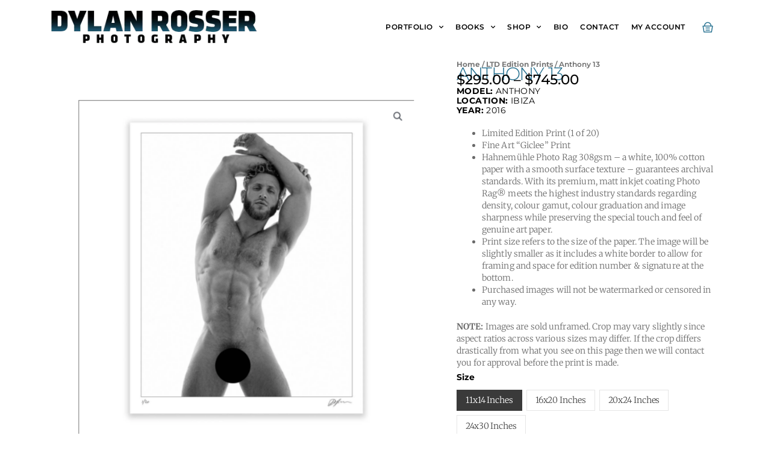

--- FILE ---
content_type: text/css
request_url: https://dylanrosser.online/wp-content/plugins/xt-woo-floating-cart/public/assets/css/frontend.css?ver=2.8.0
body_size: 13033
content:
:root{--xt-woofc-primary-color: #263646;--xt-woofc-accent-color: #2c97de;--xt-woofc-color: #666666;--xt-woofc-bg-color: #ffffff;--xt-woofc-badge-bg-color: #e94b35;--xt-woofc-error-color: #d91b1b;--xt-woofc-success-color: #4b9b12;--xt-woofc-link-color: var(--xt-woofc-primary-color);--xt-woofc-link-hover-color: var(--xt-woofc-link-color);--xt-woofc-border-width: 1px;--xt-woofc-border-style: solid;--xt-woofc-border-color: #eaeaea;--xt-woofc-border: var(--xt-woofc-border-width) var(--xt-woofc-border-style) var(--xt-woofc-border-color);--xt-woofc-radius: 6px;--xt-woofc-notice-font-size: 13px;--xt-woofc-notice-error-color: var(--xt-woofc-primary-color);--xt-woofc-notice-error-bg-color: var(--xt-woofc-bg-color);--xt-woofc-notice-error-icon-color: var(--xt-woofc-error-color);--xt-woofc-notice-success-color: var(--xt-woofc-primary-color);--xt-woofc-notice-success-bg-color: var(--xt-woofc-bg-color);--xt-woofc-notice-success-icon-color: var(--xt-woofc-success-color);--xt-woofc-notice-info-color: var(--xt-woofc-primary-color);--xt-woofc-notice-info-bg-color: var(--xt-woofc-bg-color);--xt-woofc-notice-info-icon-color: var(--xt-woofc-accent-color);--xt-woofc-zindex: 90200;--xt-woofc-overlay-color: rgba(0,0,0,.5);--xt-woofc-spinner-margin: 0 auto 0;--xt-woofc-spinner-size: 40px;--xt-woofc-spinner-color: var(--xt-woofc-accent-color);--xt-woofc-spinner-overlay-color: rgba(255,255,255,0.5);--xt-woofc-width: 440px;--xt-woofc-height: 500px;--xt-woofc-hoffset: 20px;--xt-woofc-voffset: 20px;--xt-woofc-trigger-size: 72px;--xt-woofc-trigger-cart-icon-color: var(--xt-woofc-primary-color);--xt-woofc-trigger-close-icon-color: var(--xt-woofc-primary-color);--xt-woofc-trigger-bg-color: var(--xt-woofc-bg-color);--xt-woofc-trigger-bg-active-color: var(--xt-woofc-bg-color);--xt-woofc-counter-size: 25px;--xt-woofc-counter-font-size: calc(var(--xt-woofc-counter-size) * 0.55);--xt-woofc-counter-color: #ffffff;--xt-woofc-counter-bg-color: var(--xt-woofc-badge-bg-color);--xt-woofc-header-height: 40px;--xt-woofc-header-color: #808b97;--xt-woofc-header-error-color: var(--xt-woofc-error-color);--xt-woofc-header-link-color: var(--xt-woofc-link-color);--xt-woofc-header-link-hover-color: var(--xt-woofc-link-hover-color);--xt-woofc-header-bg-color: var(--xt-woofc-bg-color);--xt-woofc-header-border-color: var(--xt-woofc-border-color);--xt-woofc-header-title-color: var(--xt-woofc-primary-color);--xt-woofc-header-clear-color: var(--xt-woofc-primary-color);--xt-woofc-header-clear-hover-color: var(--xt-woofc-header-error-color);--xt-woofc-header-close-color: var(--xt-woofc-primary-color);--xt-woofc-coupon-button-bg-color: #eeeeee;--xt-woofc-coupon-button-text-color: var(--xt-woofc-primary-color);--xt-woofc-coupon-savings-text-color: #008000;--xt-woofc-shipping-bar-bg-color: inherit;--xt-woofc-shipping-bar-color: var(--xt-woofc-primary-color);--xt-woofc-shipping-bar-progress-inactive-color: var(--xt-woofc-border-color);--xt-woofc-shipping-bar-progress-active-color: var(--xt-woofc-primary-color);--xt-woofc-shipping-bar-progress-completed-color: var(--xt-woofc-success-color);--xt-woofc-header-msg-bg-color: inherit;--xt-woofc-header-msg-color: var(--xt-woofc-primary-color);--xt-woofc-list-gutter: 10px;--xt-woofc-list-border-width: var(--xt-woofc-border-width);--xt-woofc-list-border-style: var(--xt-woofc-border-style);--xt-woofc-list-border: var(--xt-woofc-list-border-width) var(--xt-woofc-border-style) var(--xt-woofc-border-color);--xt-woofc-product-title-wrap: nowrap;--xt-woofc-product-title-color: var(--xt-woofc-link-color);--xt-woofc-product-title-hover-color: var(--xt-woofc-link-hover-color);--xt-woofc-product-price-color: var(--xt-woofc-primary-color);--xt-woofc-product-attributes-color: var(--xt-woofc-color);--xt-woofc-product-qty-icon-size: 10px;--xt-woofc-product-qty-icon-color: var(--xt-woofc-color);--xt-woofc-product-qty-icon-hover-color: var(--xt-woofc-link-hover-color);--xt-woofc-product-qty-input-color: inherit;--xt-woofc-product-qty-input-size: 14px;--xt-woofc-product-qty-input-radius: 0px;--xt-woofc-product-remove-color: var(--xt-woofc-link-color);--xt-woofc-product-remove-hover-color: var(--xt-woofc-error-color);--xt-woofc-product-image-width: 80px;--xt-woofc-product-image-padding: 0;--xt-woofc-product-image-border-radius: 0;--xt-woofc-product-image-border-width: 0;--xt-woofc-product-image-border-color: initial;--xt-woofc-product-image-height: var(--xt-woofc-product-image-width);--xt-woofc-sp-title-color: var(--xt-woofc-primary-color);--xt-woofc-sp-arrow-size: 20px;--xt-woofc-sp-arrow-color: var(--xt-woofc-primary-color);--xt-woofc-sp-arrow-hover-color: var(--xt-woofc-accent-color);--xt-woofc-totals-savings-color: var(--xt-woofc-success-color);--xt-woofc-totals-font-size: 13px;--xt-woofc-checkout-form-font-size: 120%;--xt-woofc-checkout-btn-height: var(--xt-woofc-trigger-size);--xt-woofc-checkout-btn-bg-color: var(--xt-woofc-accent-color);--xt-woofc-checkout-btn-bg-hover-color: var(--xt-woofc-checkout-btn-bg-color);--xt-woofc-checkout-btn-color: #ffffff;--xt-woofc-checkout-btn-hover-color: var(--xt-woofc-checkout-btn-color);--xt-woofc-payment-btns-padding: 5px;--xt-woofc-menu-text-color: inherit;--xt-woofc-menu-icon-scale: 1.2;--xt-woofc-menu-icon-color: inherit;--xt-woofc-menu-badge-scale: 1;--xt-woofc-menu-badge-color: #ffffff;--xt-woofc-menu-badge-bg-color: var(--xt-woofc-badge-bg-color);--xt-woofc-shortcode-size: inherit;--xt-woofc-shortcode-text-color: inherit;--xt-woofc-shortcode-icon-scale: 1.2;--xt-woofc-shortcode-icon-color: inherit;--xt-woofc-shortcode-badge-scale: 1;--xt-woofc-shortcode-badge-color: #ffffff;--xt-woofc-shortcode-badge-bg-color: var(--xt-woofc-badge-bg-color)}.xt_woofc-product-wrap,.xt_woofc-product-details,.xt_woofc-product-header,.xt_woofc-product-body,.xt_woofc-product-footer{display:flex;flex:1}.xt_woofc-product-wrap{align-items:center}.xt_woofc-product-details{flex-direction:column}.xt_woofc-product-header{margin-bottom:10px}.xt_woofc-product-footer{align-content:center}body.woocommerce-checkout .xt_woofc,body.woocommerce-cart .xt_woofc{display:none}.xt_woofc-show-on-tablet-only,.xt_woofc-show-on-tablet-desktop,.xt_woofc-show-on-desktop-only{display:none}@media only screen and (min-width: 481px){.xt_woofc-show-on-mobile-only{display:none}.xt_woofc-show-on-tablet-only,.xt_woofc-show-on-tablet-mobile,.xt_woofc-show-on-tablet-desktop{display:block}}@media only screen and (min-width: 783px){.xt_woofc-show-on-tablet-only,.xt_woofc-show-on-tablet-mobile{display:none}.xt_woofc-show-on-desktop-only{display:block}}.xt_woofc-spinner-wrap{position:absolute;top:0;left:0;width:100%;height:100%;opacity:0;visibility:collapse;background-color:var(--xt-woofc-spinner-overlay-color);transition:opacity .3s,visibility .3s ease .1s;border-radius:var(--xt-woofc-radius);z-index:1}.xt_woofc-loading .xt_woofc-cart-opened .xt_woofc-spinner-wrap{opacity:1;visibility:visible;transition:opacity .3s ease}.xt_woofc-stoploading .xt_woofc-spinner-wrap{opacity:0;visibility:collapse}.xt_woofc-spinner-inner{position:absolute;left:50%;top:50%;transform:translateX(-50%) translateY(-50%)}.xt_woofc-spinner{margin:0 !important}@keyframes xt_wooqv_spin{100%{transform:rotate(360deg)}}.xt_woofc-loading .xt_woofc-spinner-rotating-plane{width:var(--xt-woofc-spinner-size);height:var(--xt-woofc-spinner-size);background-color:var(--xt-woofc-spinner-color);margin:var(--xt-woofc-spinner-margin);animation:xt_woofc-spinner-rotatePlane 1.2s infinite ease-in-out}@keyframes xt_woofc-spinner-rotatePlane{0%{transform:perspective(120px) rotateX(0deg) rotateY(0deg)}50%{transform:perspective(120px) rotateX(-180.1deg) rotateY(0deg)}100%{transform:perspective(120px) rotateX(-180deg) rotateY(-179.9deg)}}.xt_woofc-loading .xt_woofc-spinner-double-bounce{width:var(--xt-woofc-spinner-size);height:var(--xt-woofc-spinner-size);position:relative;margin:var(--xt-woofc-spinner-margin)}.xt_woofc-loading .xt_woofc-spinner-double-bounce .xt_woofc-spinner-child{width:100%;height:100%;border-radius:50%;background-color:var(--xt-woofc-spinner-color);opacity:.6;position:absolute;top:0;left:0;animation:xt_woofc-spinner-doubleBounce 1.2s ease-in-out 0s infinite both}.xt_woofc-loading .xt_woofc-spinner-double-bounce .xt_woofc-spinner-double-bounce2{animation-delay:-2s}@keyframes xt_woofc-spinner-doubleBounce{0%,100%{transform:scale(0)}50%{transform:scale(1)}}.xt_woofc-loading .xt_woofc-spinner-wave{margin:var(--xt-woofc-spinner-margin);width:calc(var(--xt-woofc-spinner-size)*1.25);height:var(--xt-woofc-spinner-size);text-align:center;font-size:10px}.xt_woofc-loading .xt_woofc-spinner-wave .xt_woofc-spinner-rect{background-color:var(--xt-woofc-spinner-color);height:100%;width:6px;display:inline-block;animation:xt_woofc-spinner-waveStretchDelay .8s infinite ease-in-out}.xt_woofc-loading .xt_woofc-spinner-wave .xt_woofc-spinner-rect1{animation-delay:0s}.xt_woofc-loading .xt_woofc-spinner-wave .xt_woofc-spinner-rect2{animation-delay:.1s}.xt_woofc-loading .xt_woofc-spinner-wave .xt_woofc-spinner-rect3{animation-delay:.2s}.xt_woofc-loading .xt_woofc-spinner-wave .xt_woofc-spinner-rect4{animation-delay:.3s}.xt_woofc-loading .xt_woofc-spinner-wave .xt_woofc-spinner-rect5{animation-delay:.4s}@keyframes xt_woofc-spinner-waveStretchDelay{0%,40%,100%{transform:scaleY(0.4)}20%{transform:scaleY(1)}}.xt_woofc-loading .xt_woofc-spinner-wandering-cubes{margin:var(--xt-woofc-spinner-margin);width:var(--xt-woofc-spinner-size);height:var(--xt-woofc-spinner-size);position:relative}.xt_woofc-loading .xt_woofc-spinner-wandering-cubes .xt_woofc-spinner-cube{background-color:var(--xt-woofc-spinner-color);width:10px;height:10px;position:absolute;top:0;left:0;animation:xt_woofc-spinner-wanderingCube 1.8s ease-in-out 1.8s infinite both}.xt_woofc-loading .xt_woofc-spinner-wandering-cubes .xt_woofc-spinner-cube2{animation-delay:.9s}@keyframes xt_woofc-spinner-wanderingCube{0%{transform:rotate(0deg)}25%{transform:translateX(30px) rotate(-90deg) scale(0.5)}50%{transform:translateX(30px) translateY(30px) rotate(-179deg)}50.1%{transform:translateX(30px) translateY(30px) rotate(-180deg)}75%{transform:translateX(0) translateY(30px) rotate(-270deg) scale(0.5)}100%{transform:rotate(-360deg)}}.xt_woofc-loading .xt_woofc-spinner-spinner-pulse{width:var(--xt-woofc-spinner-size);height:var(--xt-woofc-spinner-size);margin:var(--xt-woofc-spinner-margin);background-color:var(--xt-woofc-spinner-color);border-radius:100%;animation:xt_woofc-spinner-pulseScaleOut 1s infinite ease-in-out}@keyframes xt_woofc-spinner-pulseScaleOut{0%{transform:scale(0)}100%{transform:scale(1);opacity:0}}.xt_woofc-loading .xt_woofc-spinner-chasing-dots{margin:var(--xt-woofc-spinner-margin);width:var(--xt-woofc-spinner-size);height:var(--xt-woofc-spinner-size);position:relative;text-align:center;animation:xt_woofc-spinner-chasingDotsRotate 2s infinite linear}.xt_woofc-loading .xt_woofc-spinner-chasing-dots .xt_woofc-spinner-child{width:60%;height:60%;display:inline-block;position:absolute;top:0;background-color:var(--xt-woofc-spinner-color);border-radius:100%;animation:xt_woofc-spinner-chasingDotsBounce 2s infinite ease-in-out}.xt_woofc-loading .xt_woofc-spinner-chasing-dots .xt_woofc-spinner-dot2{top:auto;bottom:0;animation-delay:1s}@keyframes xt_woofc-spinner-chasingDotsRotate{100%{transform:rotate(360deg)}}@keyframes xt_woofc-spinner-chasingDotsBounce{0%,100%{transform:scale(0)}50%{transform:scale(1)}}.xt_woofc-loading .xt_woofc-spinner-three-bounce{margin:var(--xt-woofc-spinner-margin);width:calc(var(--xt-woofc-spinner-size)*2);text-align:center}.xt_woofc-loading .xt_woofc-spinner-three-bounce .xt_woofc-spinner-child{width:calc(var(--xt-woofc-spinner-size)/2);height:calc(var(--xt-woofc-spinner-size)/2);background-color:var(--xt-woofc-spinner-color);border-radius:100%;display:inline-block;animation:xt_woofc-spinner-three-bounce 1.2s ease-in-out 0s infinite both}.xt_woofc-loading .xt_woofc-spinner-three-bounce .xt_woofc-spinner-bounce1{animation-delay:.32s}.xt_woofc-loading .xt_woofc-spinner-three-bounce .xt_woofc-spinner-bounce2{animation-delay:.16s}@keyframes xt_woofc-spinner-three-bounce{0%,80%,100%{transform:scale(0)}40%{transform:scale(1)}}.xt_woofc-loading .xt_woofc-spinner-circle{margin:var(--xt-woofc-spinner-margin);width:var(--xt-woofc-spinner-size);height:var(--xt-woofc-spinner-size);position:relative}.xt_woofc-loading .xt_woofc-spinner-circle .xt_woofc-spinner-child{width:100%;height:100%;position:absolute;left:0;top:0}.xt_woofc-loading .xt_woofc-spinner-circle .xt_woofc-spinner-child:before{content:"";display:block;margin:0 auto;width:15%;height:15%;background-color:var(--xt-woofc-spinner-color);border-radius:100%;animation:xt_woofc-spinner-circleBounceDelay 1.2s infinite ease-in-out both}.xt_woofc-loading .xt_woofc-spinner-circle .xt_woofc-spinner-circle2{transform:rotate(30deg)}.xt_woofc-loading .xt_woofc-spinner-circle .xt_woofc-spinner-circle3{transform:rotate(60deg)}.xt_woofc-loading .xt_woofc-spinner-circle .xt_woofc-spinner-circle4{transform:rotate(90deg)}.xt_woofc-loading .xt_woofc-spinner-circle .xt_woofc-spinner-circle5{transform:rotate(120deg)}.xt_woofc-loading .xt_woofc-spinner-circle .xt_woofc-spinner-circle6{transform:rotate(150deg)}.xt_woofc-loading .xt_woofc-spinner-circle .xt_woofc-spinner-circle7{transform:rotate(180deg)}.xt_woofc-loading .xt_woofc-spinner-circle .xt_woofc-spinner-circle8{transform:rotate(210deg)}.xt_woofc-loading .xt_woofc-spinner-circle .xt_woofc-spinner-circle9{transform:rotate(240deg)}.xt_woofc-loading .xt_woofc-spinner-circle .xt_woofc-spinner-circle10{transform:rotate(270deg)}.xt_woofc-loading .xt_woofc-spinner-circle .xt_woofc-spinner-circle11{transform:rotate(300deg)}.xt_woofc-loading .xt_woofc-spinner-circle .xt_woofc-spinner-circle12{transform:rotate(330deg)}.xt_woofc-loading .xt_woofc-spinner-circle .xt_woofc-spinner-circle2:before{animation-delay:1.3s}.xt_woofc-loading .xt_woofc-spinner-circle .xt_woofc-spinner-circle3:before{animation-delay:1.4s}.xt_woofc-loading .xt_woofc-spinner-circle .xt_woofc-spinner-circle4:before{animation-delay:1.5s}.xt_woofc-loading .xt_woofc-spinner-circle .xt_woofc-spinner-circle5:before{animation-delay:1.6s}.xt_woofc-loading .xt_woofc-spinner-circle .xt_woofc-spinner-circle6:before{animation-delay:1.7s}.xt_woofc-loading .xt_woofc-spinner-circle .xt_woofc-spinner-circle7:before{animation-delay:1.8s}.xt_woofc-loading .xt_woofc-spinner-circle .xt_woofc-spinner-circle8:before{animation-delay:1.9s}.xt_woofc-loading .xt_woofc-spinner-circle .xt_woofc-spinner-circle9:before{animation-delay:2s}.xt_woofc-loading .xt_woofc-spinner-circle .xt_woofc-spinner-circle10:before{animation-delay:2.1s}.xt_woofc-loading .xt_woofc-spinner-circle .xt_woofc-spinner-circle11:before{animation-delay:2.2s}.xt_woofc-loading .xt_woofc-spinner-circle .xt_woofc-spinner-circle12:before{animation-delay:2.3s}@keyframes xt_woofc-spinner-circleBounceDelay{0%,80%,100%{transform:scale(0)}40%{transform:scale(1)}}.xt_woofc-loading .xt_woofc-spinner-cube-grid{width:var(--xt-woofc-spinner-size);height:var(--xt-woofc-spinner-size);margin:var(--xt-woofc-spinner-margin)}.xt_woofc-loading .xt_woofc-spinner-cube-grid .xt_woofc-spinner-cube{width:33.33%;height:33.33%;background-color:var(--xt-woofc-spinner-color);float:left;animation:xt_woofc-spinner-cubeGridScaleDelay 1.3s infinite ease-in-out}.xt_woofc-loading .xt_woofc-spinner-cube-grid .xt_woofc-spinner-cube1{animation-delay:.2s}.xt_woofc-loading .xt_woofc-spinner-cube-grid .xt_woofc-spinner-cube2{animation-delay:.3s}.xt_woofc-loading .xt_woofc-spinner-cube-grid .xt_woofc-spinner-cube3{animation-delay:.4s}.xt_woofc-loading .xt_woofc-spinner-cube-grid .xt_woofc-spinner-cube4{animation-delay:.1s}.xt_woofc-loading .xt_woofc-spinner-cube-grid .xt_woofc-spinner-cube5{animation-delay:.2s}.xt_woofc-loading .xt_woofc-spinner-cube-grid .xt_woofc-spinner-cube6{animation-delay:.3s}.xt_woofc-loading .xt_woofc-spinner-cube-grid .xt_woofc-spinner-cube7{animation-delay:0s}.xt_woofc-loading .xt_woofc-spinner-cube-grid .xt_woofc-spinner-cube8{animation-delay:.1s}.xt_woofc-loading .xt_woofc-spinner-cube-grid .xt_woofc-spinner-cube9{animation-delay:.2s}@keyframes xt_woofc-spinner-cubeGridScaleDelay{0%,70%,100%{transform:scale3D(1, 1, 1)}35%{transform:scale3D(0, 0, 1)}}.xt_woofc-loading .xt_woofc-spinner-fading-circle{width:var(--xt-woofc-spinner-size);height:var(--xt-woofc-spinner-size);position:relative}.xt_woofc-loading .xt_woofc-spinner-fading-circle .xt_woofc-spinner-circle{width:100%;height:100%;position:absolute;left:0;top:0}.xt_woofc-loading .xt_woofc-spinner-fading-circle .xt_woofc-spinner-circle:before{content:"";display:block;margin:0 auto;width:15%;height:15%;background-color:var(--xt-woofc-spinner-color);border-radius:100%;animation:xt_woofc-spinner-circleFadeDelay 1.2s infinite ease-in-out both}.xt_woofc-loading .xt_woofc-spinner-fading-circle .xt_woofc-spinner-circle2{transform:rotate(30deg)}.xt_woofc-loading .xt_woofc-spinner-fading-circle .xt_woofc-spinner-circle3{transform:rotate(60deg)}.xt_woofc-loading .xt_woofc-spinner-fading-circle .xt_woofc-spinner-circle4{transform:rotate(90deg)}.xt_woofc-loading .xt_woofc-spinner-fading-circle .xt_woofc-spinner-circle5{transform:rotate(120deg)}.xt_woofc-loading .xt_woofc-spinner-fading-circle .xt_woofc-spinner-circle6{transform:rotate(150deg)}.xt_woofc-loading .xt_woofc-spinner-fading-circle .xt_woofc-spinner-circle7{transform:rotate(180deg)}.xt_woofc-loading .xt_woofc-spinner-fading-circle .xt_woofc-spinner-circle8{transform:rotate(210deg)}.xt_woofc-loading .xt_woofc-spinner-fading-circle .xt_woofc-spinner-circle9{transform:rotate(240deg)}.xt_woofc-loading .xt_woofc-spinner-fading-circle .xt_woofc-spinner-circle10{transform:rotate(270deg)}.xt_woofc-loading .xt_woofc-spinner-fading-circle .xt_woofc-spinner-circle11{transform:rotate(300deg)}.xt_woofc-loading .xt_woofc-spinner-fading-circle .xt_woofc-spinner-circle12{transform:rotate(330deg)}.xt_woofc-loading .xt_woofc-spinner-fading-circle .xt_woofc-spinner-circle2:before{animation-delay:1.3s}.xt_woofc-loading .xt_woofc-spinner-fading-circle .xt_woofc-spinner-circle3:before{animation-delay:1.4s}.xt_woofc-loading .xt_woofc-spinner-fading-circle .xt_woofc-spinner-circle4:before{animation-delay:1.5s}.xt_woofc-loading .xt_woofc-spinner-fading-circle .xt_woofc-spinner-circle5:before{animation-delay:1.6s}.xt_woofc-loading .xt_woofc-spinner-fading-circle .xt_woofc-spinner-circle6:before{animation-delay:1.7s}.xt_woofc-loading .xt_woofc-spinner-fading-circle .xt_woofc-spinner-circle7:before{animation-delay:1.8s}.xt_woofc-loading .xt_woofc-spinner-fading-circle .xt_woofc-spinner-circle8:before{animation-delay:1.9s}.xt_woofc-loading .xt_woofc-spinner-fading-circle .xt_woofc-spinner-circle9:before{animation-delay:2s}.xt_woofc-loading .xt_woofc-spinner-fading-circle .xt_woofc-spinner-circle10:before{animation-delay:2.1s}.xt_woofc-loading .xt_woofc-spinner-fading-circle .xt_woofc-spinner-circle11:before{animation-delay:2.2s}.xt_woofc-loading .xt_woofc-spinner-fading-circle .xt_woofc-spinner-circle12:before{animation-delay:2.3s}@keyframes xt_woofc-spinner-circleFadeDelay{0%,39%,100%{opacity:0}40%{opacity:1}}.xt_woofc-loading .xt_woofc-spinner-folding-cube{margin:var(--xt-woofc-spinner-margin);width:var(--xt-woofc-spinner-size);height:var(--xt-woofc-spinner-size);position:relative;transform:rotateZ(45deg)}.xt_woofc-loading .xt_woofc-spinner-folding-cube .xt_woofc-spinner-cube{float:left;width:50%;height:50%;position:relative;transform:scale(1.1)}.xt_woofc-loading .xt_woofc-spinner-folding-cube .xt_woofc-spinner-cube:before{content:"";position:absolute;top:0;left:0;width:100%;height:100%;background-color:var(--xt-woofc-spinner-color);animation:xt_woofc-spinner-foldCubeAngle 2.4s infinite linear both;transform-origin:100% 100%}.xt_woofc-loading .xt_woofc-spinner-folding-cube .xt_woofc-spinner-cube2{transform:scale(1.1) rotateZ(90deg)}.xt_woofc-loading .xt_woofc-spinner-folding-cube .xt_woofc-spinner-cube3{transform:scale(1.1) rotateZ(180deg)}.xt_woofc-loading .xt_woofc-spinner-folding-cube .xt_woofc-spinner-cube4{transform:scale(1.1) rotateZ(270deg)}.xt_woofc-loading .xt_woofc-spinner-folding-cube .xt_woofc-spinner-cube2:before{animation-delay:.3s}.xt_woofc-loading .xt_woofc-spinner-folding-cube .xt_woofc-spinner-cube3:before{animation-delay:.6s}.xt_woofc-loading .xt_woofc-spinner-folding-cube .xt_woofc-spinner-cube4:before{animation-delay:.9s}@keyframes xt_woofc-spinner-foldCubeAngle{0%,10%{transform:perspective(140px) rotateX(-180deg);opacity:0}25%,75%{transform:perspective(140px) rotateX(0deg);opacity:1}90%,100%{transform:perspective(140px) rotateY(180deg);opacity:0}}.xt_woofc-loading .xt_woofc-spinner-loading-text{width:100%;font-size:20px;color:var(--xt-woofc-spinner-color);margin:var(--xt-woofc-spinner-margin);text-align:center}.xt_woofc-fly-to-cart{position:absolute !important;transform-origin:center center;z-index:calc(var(--xt-woofc-zindex) + 2) !important;background-repeat:no-repeat;background-size:contain;list-style:none;max-width:inherit !important;max-height:inherit !important}.xt_woofc-fly-to-cart .lSPager,.xt_woofc-fly-to-cart .lSAction{display:none}.xt_woofc-shake{animation:xt_woofc-shake .82s .3s cubic-bezier(0.36, 0.07, 0.19, 0.97) both;backface-visibility:hidden;perspective:300px;transform:translateX(0) scale(1)}.xt_woofc-shake-horizontal{animation:xt_woofc-horizontal-shake .82s cubic-bezier(0.36, 0.07, 0.19, 0.97) both;transform:translate(0, 0);backface-visibility:hidden;perspective:1000px}.xt_woofc-shake-vertical{animation:xt_woofc-vertical-shake .82s cubic-bezier(0.36, 0.07, 0.19, 0.97) both;transform:translate(0, 0);backface-visibility:hidden;perspective:1000px}#xt_woofc.xt_woofc.xt_woofc-cart-open.xt_woofc-modal .xt_woofc-shake-horizontal{animation:xt_woofc-horizontal-shake-center .82s cubic-bezier(0.36, 0.07, 0.19, 0.97) both}#xt_woofc.xt_woofc.xt_woofc-cart-open.xt_woofc-modal .xt_woofc-shake-vertical{animation:xt_woofc-vertical-shake-center .82s cubic-bezier(0.36, 0.07, 0.19, 0.97) both}#xt_woofc.xt_woofc:not(.xt_woofc-cart-open).xt_woofc-animation-slide .xt_woofc-shake-horizontal .xt_woofc-wrapper,#xt_woofc.xt_woofc:not(.xt_woofc-cart-open).xt_woofc-animation-slide .xt_woofc-shake-vertical .xt_woofc-wrapper{box-shadow:none !important}#xt_woofc.xt_woofc:not(.xt_woofc-cart-open).xt_woofc-animation-slide .xt_woofc-shake-horizontal .xt_woofc-header,#xt_woofc.xt_woofc:not(.xt_woofc-cart-open).xt_woofc-animation-slide .xt_woofc-shake-horizontal .xt_woofc-body,#xt_woofc.xt_woofc:not(.xt_woofc-cart-open).xt_woofc-animation-slide .xt_woofc-shake-horizontal .xt_woofc-body *,#xt_woofc.xt_woofc:not(.xt_woofc-cart-open).xt_woofc-animation-slide .xt_woofc-shake-horizontal .xt_woofc-footer,#xt_woofc.xt_woofc:not(.xt_woofc-cart-open).xt_woofc-animation-slide .xt_woofc-shake-horizontal .xt_woofc-checkout,#xt_woofc.xt_woofc:not(.xt_woofc-cart-open).xt_woofc-animation-slide .xt_woofc-shake-vertical .xt_woofc-header,#xt_woofc.xt_woofc:not(.xt_woofc-cart-open).xt_woofc-animation-slide .xt_woofc-shake-vertical .xt_woofc-body,#xt_woofc.xt_woofc:not(.xt_woofc-cart-open).xt_woofc-animation-slide .xt_woofc-shake-vertical .xt_woofc-body *,#xt_woofc.xt_woofc:not(.xt_woofc-cart-open).xt_woofc-animation-slide .xt_woofc-shake-vertical .xt_woofc-footer,#xt_woofc.xt_woofc:not(.xt_woofc-cart-open).xt_woofc-animation-slide .xt_woofc-shake-vertical .xt_woofc-checkout{transition:none !important;background:none !important;border:none !important;color:rgba(0,0,0,0)}#xt_woofc.xt_woofc:not(.xt_woofc-cart-open).xt_woofc-animation-slide .xt_woofc-shake-horizontal .xt_woofc-header img,#xt_woofc.xt_woofc:not(.xt_woofc-cart-open).xt_woofc-animation-slide .xt_woofc-shake-horizontal .xt_woofc-body img,#xt_woofc.xt_woofc:not(.xt_woofc-cart-open).xt_woofc-animation-slide .xt_woofc-shake-horizontal .xt_woofc-body * img,#xt_woofc.xt_woofc:not(.xt_woofc-cart-open).xt_woofc-animation-slide .xt_woofc-shake-horizontal .xt_woofc-footer img,#xt_woofc.xt_woofc:not(.xt_woofc-cart-open).xt_woofc-animation-slide .xt_woofc-shake-horizontal .xt_woofc-checkout img,#xt_woofc.xt_woofc:not(.xt_woofc-cart-open).xt_woofc-animation-slide .xt_woofc-shake-vertical .xt_woofc-header img,#xt_woofc.xt_woofc:not(.xt_woofc-cart-open).xt_woofc-animation-slide .xt_woofc-shake-vertical .xt_woofc-body img,#xt_woofc.xt_woofc:not(.xt_woofc-cart-open).xt_woofc-animation-slide .xt_woofc-shake-vertical .xt_woofc-body * img,#xt_woofc.xt_woofc:not(.xt_woofc-cart-open).xt_woofc-animation-slide .xt_woofc-shake-vertical .xt_woofc-footer img,#xt_woofc.xt_woofc:not(.xt_woofc-cart-open).xt_woofc-animation-slide .xt_woofc-shake-vertical .xt_woofc-checkout img{display:none}@keyframes xt_woofc-shake{0%{transform:scale(1)}10%,90%{transform:translateX(-1px) scale(1)}20%,80%{transform:translateX(2px) scale(1)}30%,50%,70%{transform:translateX(-4px) scale(1)}40%,60%{transform:translateX(4px) scale(1)}}@keyframes xt_woofc-horizontal-shake{10%,90%{transform:translate(-1px, 0)}20%,80%{transform:translate(2px, 0)}30%,50%,70%{transform:translate(-4px, 0)}40%,60%{transform:translate(4px, 0)}}@keyframes xt_woofc-vertical-shake{10%,90%{transform:translate(0, -1px)}20%,80%{transform:translate(0, 2px)}30%,50%,70%{transform:translate(0, -4px)}40%,60%{transform:translate(0, 4px)}}@keyframes xt_woofc-horizontal-shake-center{10%,90%{transform:translate(calc(-50% - 1px), -50%)}20%,80%{transform:translate(calc(-50% + 2px), -50%)}30%,50%,70%{transform:translate(calc(-50% - 4px), -50%)}40%,60%{transform:translate(calc(-50% + 4px), -50%)}}@keyframes xt_woofc-vertical-shake-center{10%,90%{transform:translate(-50%, calc(-50% - 1px))}20%,80%{transform:translate(-50%, calc(-50% + 2px))}30%,50%,70%{transform:translate(-50%, calc(-50% - 4px))}40%,60%{transform:translate(-50%, calc(-50% + 4px))}}.xt_woofc-inner .xt_woofc-product.xt_woofc-bundled-item .bundled_table_item_subtotal:before{display:none}.xt_woofc-inner .xt_woofc-product.xt_woofc-composite-item .xt_woofc-product-wrap,.xt_woofc-inner .xt_woofc-product.xt_woofc-bundled-item .xt_woofc-product-wrap{padding-left:10%;margin-bottom:0 !important}.xt_woofc-inner .xt_woofc-product.xt_woofc-composite-item .xt_woofc-product-wrap dl,.xt_woofc-inner .xt_woofc-product.xt_woofc-composite-item .xt_woofc-product-wrap dd,.xt_woofc-inner .xt_woofc-product.xt_woofc-bundled-item .xt_woofc-product-wrap dl,.xt_woofc-inner .xt_woofc-product.xt_woofc-bundled-item .xt_woofc-product-wrap dd{margin:0}.xt_woofc-inner .xt_woofc-product.xt_woofc-composite-item .xt_woofc-product-wrap dl dt,.xt_woofc-inner .xt_woofc-product.xt_woofc-bundled-item .xt_woofc-product-wrap dl dt{margin-bottom:5px}.xt_woofc-inner .xt_woofc-product.xt_woofc-composite-item .xt_woofc-product-wrap dl p,.xt_woofc-inner .xt_woofc-product.xt_woofc-bundled-item .xt_woofc-product-wrap dl p{margin:0}.xt_woofc-inner .xt_woofc-product.xt_woofc-composite-item .xt_woofc-product-wrap:last-child,.xt_woofc-inner .xt_woofc-product.xt_woofc-bundled-item .xt_woofc-product-wrap:last-child{border-bottom:0}.xt_woofc-inner .xt_woofc-product.xt_woofc-composite-item .xt_woofc-product-wrap .xt_woofc-product-image,.xt_woofc-inner .xt_woofc-product.xt_woofc-bundled-item .xt_woofc-product-wrap .xt_woofc-product-image{width:50px;max-height:50px}.xt_woofc-narrow-cart .xt_woofc-inner .xt_woofc-product.xt_woofc-composite-item .xt_woofc-product-wrap .xt_woofc-product-image,.xt_woofc-narrow-cart .xt_woofc-inner .xt_woofc-product.xt_woofc-bundled-item .xt_woofc-product-wrap .xt_woofc-product-image{width:40px;max-height:40px}.xt_woofc-inner .xt_woofc-product.xt_woofc-composite-item .xt_woofc-product-wrap .xt_woofc-product-details .xt_woofc-product-title,.xt_woofc-inner .xt_woofc-product.xt_woofc-bundled-item .xt_woofc-product-wrap .xt_woofc-product-details .xt_woofc-product-title{font-size:.9rem !important}.xt_woofc-narrow-cart .xt_woofc-inner .xt_woofc-product.xt_woofc-composite-item .xt_woofc-product-wrap .xt_woofc-product-details .xt_woofc-product-title,.xt_woofc-narrow-cart .xt_woofc-inner .xt_woofc-product.xt_woofc-bundled-item .xt_woofc-product-wrap .xt_woofc-product-details .xt_woofc-product-title{width:100%}.xt_woofc-inner .xt_woofc-product.xt_woofc-composite-item .xt_woofc-product-wrap .xt_woofc-product-details .xt_woofc-product-title dl dt,.xt_woofc-inner .xt_woofc-product.xt_woofc-bundled-item .xt_woofc-product-wrap .xt_woofc-product-details .xt_woofc-product-title dl dt{display:none}.xt_woofc-inner .xt_woofc-product.xt_woofc-composite-item .xt_woofc-product-wrap .xt_woofc-product-details .xt_woofc-price,.xt_woofc-inner .xt_woofc-product.xt_woofc-bundled-item .xt_woofc-product-wrap .xt_woofc-product-details .xt_woofc-price{font-size:.9rem !important}.xt_woofc-narrow-cart .xt_woofc-inner .xt_woofc-product.xt_woofc-composite-item .xt_woofc-product-wrap .xt_woofc-product-details .xt_woofc-price,.xt_woofc-narrow-cart .xt_woofc-inner .xt_woofc-product.xt_woofc-bundled-item .xt_woofc-product-wrap .xt_woofc-product-details .xt_woofc-price{width:100%}.xt_woofc-inner .xt_woofc-product.xt_woofc-composite-item .xt_woofc-product-wrap .xt_woofc-product-details .xt_woofc-price .bundled_table_item_subtotal,.xt_woofc-inner .xt_woofc-product.xt_woofc-bundled-item .xt_woofc-product-wrap .xt_woofc-product-details .xt_woofc-price .bundled_table_item_subtotal{display:flex;align-items:center}.xt_woofc-inner .xt_woofc-product.xt_woofc-composite-item .xt_woofc-product-wrap .xt_woofc-product-details .xt_woofc-price .bundled_table_item_subtotal>*,.xt_woofc-inner .xt_woofc-product.xt_woofc-bundled-item .xt_woofc-product-wrap .xt_woofc-product-details .xt_woofc-price .bundled_table_item_subtotal>*{margin-left:5px}.xt_woofc-inner .xt_woofc-product.xt_woofc-composite-item .xt_woofc-product-wrap .xt_woofc-product-details .xt_woofc-clearfix,.xt_woofc-inner .xt_woofc-product.xt_woofc-bundled-item .xt_woofc-product-wrap .xt_woofc-product-details .xt_woofc-clearfix{display:none}.xt_woofc-inner .xt_woofc-product.xt_woofc-composite-item .xt_woofc-product-wrap .xt_woofc-product-details .xt_woofc-product-attributes,.xt_woofc-inner .xt_woofc-product.xt_woofc-bundled-item .xt_woofc-product-wrap .xt_woofc-product-details .xt_woofc-product-attributes{transform-origin:left center;margin-bottom:0}.xt_woofc-subscription .xt_woofc-product-header{flex-direction:column}.xt_woofc-subscription .xt_woofc-price{margin-top:10px;margin-bottom:10px;font-size:15px}.xt_woofc-subscription .subscription-details{font-weight:400}.xt_woofc-payment-btns{position:absolute;width:100%;bottom:0;display:flex;flex-direction:column;align-items:center;justify-content:center;padding:var(--xt-woofc-payment-btns-padding);z-index:2;opacity:0;visibility:hidden;filter:blur(5px);transition:filter .3s ease;overflow:hidden}.xt_woofc-payment-btns:empty{display:none}.xt_woofc-payment-btns p{padding:0 !important;margin:0 !important;display:block}.xt_woofc-payment-btns .xt_woofc-payment-btn{margin:0 0 var(--xt-woofc-payment-btns-padding) 0;padding:0;width:100%;overflow:hidden;border-radius:4px}.xt_woofc-payment-btns .xt_woofc-payment-btn:before{content:attr(data-or);position:absolute;z-index:1000;top:50%;transform:translateY(-50%);opacity:0;font-size:12px;font-weight:600;padding:8px;border-radius:100%;background:var(--xt-woofc-bg-color);color:var(--xt-woofc-color);transition:transform .4s ease .4s,opacity .4s ease .4s}.xt_woofc-is-desktop .xt_woofc-pos-bottom-left .xt_woofc-payment-btns .xt_woofc-payment-btn:before,.xt_woofc-is-desktop .xt_woofc-pos-top-left .xt_woofc-payment-btns .xt_woofc-payment-btn:before,.xt_woofc-is-tablet .xt_woofc-tablet-pos-bottom-left .xt_woofc-payment-btns .xt_woofc-payment-btn:before,.xt_woofc-is-tablet .xt_woofc-tablet-pos-top-left .xt_woofc-payment-btns .xt_woofc-payment-btn:before,.xt_woofc-is-mobile .xt_woofc-mobile-pos-bottom-left .xt_woofc-payment-btns .xt_woofc-payment-btn:before,.xt_woofc-is-mobile .xt_woofc-mobile-pos-top-left .xt_woofc-payment-btns .xt_woofc-payment-btn:before{right:12px;transform:translateX(-10px) translateY(-50%)}.xt_woofc-is-desktop .xt_woofc-pos-bottom-right .xt_woofc-payment-btns .xt_woofc-payment-btn:before,.xt_woofc-is-desktop .xt_woofc-pos-top-right .xt_woofc-payment-btns .xt_woofc-payment-btn:before,.xt_woofc-is-tablet .xt_woofc-tablet-pos-bottom-right .xt_woofc-payment-btns .xt_woofc-payment-btn:before,.xt_woofc-is-tablet .xt_woofc-tablet-pos-top-right .xt_woofc-payment-btns .xt_woofc-payment-btn:before,.xt_woofc-is-mobile .xt_woofc-mobile-pos-bottom-right .xt_woofc-payment-btns .xt_woofc-payment-btn:before,.xt_woofc-is-mobile .xt_woofc-mobile-pos-top-right .xt_woofc-payment-btns .xt_woofc-payment-btn:before{left:12px;transform:translateX(10px) translateY(-50%)}.xt_woofc-payment-btns .xt_woofc-payment-btn:last-child{margin:0}.xt_woofc-payment-btns .xt_woofc-payment-btn p,.xt_woofc-payment-btns .xt_woofc-payment-btn span,.xt_woofc-payment-btns .xt_woofc-payment-btn div{display:block !important;margin:0 !important;padding:0 !important}.xt_woofc-payment-btns .xt_woofc-payment-btn a,.xt_woofc-payment-btns .xt_woofc-payment-btn button{height:100%;display:flex !important;flex-direction:column;justify-content:center;align-items:center;align-content:center;font-size:15px;font-weight:600}.xt_woofc-cart-opened:not(.xt_woofc-empty) .xt_woofc-payment-btns .xt_woofc-payment-btn:before{transform:translateX(0) translateY(-50%) !important;opacity:1 !important}.xt_woofc-cart-opened:not(.xt_woofc-empty) .xt_woofc-payment-btns{filter:initial;visibility:visible;opacity:1;transition:filter .3s ease .2s}.xt_woofc-cart-opened.xt_woofc-custom-payments:not(.xt_woofc-empty) .xt_woofc-wrapper{background:var(--xt-woofc-bg-color)}.xt_woofc-cart-opened.xt_woofc-custom-payments:not(.xt_woofc-empty) .xt_woofc-footer{position:relative}html:not(.xt_woofc-checkout-active):not(.xt_woofc-checkout-loading) .xt_woofc-cart-opened.xt_woofc-custom-payments:not(.xt_woofc-empty) .xt_woofc-footer{border-radius:0}.xt_woofc-cart-opened.xt_woofc-custom-payments.xt_woofc-empty .xt_woofc-wrapper{padding-bottom:0 !important}.xt_woofc-cart-opened:not(.xt_woofc-custom-payments) .xt_woofc-wrapper{padding-bottom:0 !important}.xt_woofc-sp{border-top:var(--xt-woofc-border);padding-top:20px;padding-bottom:20px;margin-top:-1px;opacity:0;color:var(--xt-woofc-color);background-color:var(--xt-woofc-bg-color);transition:opacity .3s}.xt_woofc-sp.xt_woofc-sp-empty,.xt_woofc-sp:empty{display:none}.xt_woofc-empty .xt_woofc-sp,.xt_woofc-loading .xt_woofc-sp{opacity:0 !important}.xt_woofc-sp .xt_woofc-sp-title{display:block;margin-bottom:20px;text-align:center;font-size:16px;font-weight:600;color:var(--xt-woofc-sp-title-color, var(--xt-woofc-primary-color));font-family:sans-serif}.xt_woofc-sp li.xt_woofc-sp-item{text-align:center}.xt_woofc-sp .xt_woofc-sp-item-wrap{display:inline-flex;flex:1;border:var(--xt-woofc-border);border-radius:3px;padding:10px;width:75%;align-items:center;max-width:400px;position:relative}.xt_woofc-narrow-cart .xt_woofc-sp .xt_woofc-sp-item-wrap{width:55%;display:block;margin:0 auto;padding:15px}.xt_woofc-sp .xt_woofc-sp-left-area{width:var(--xt-woofc-product-image-width)}.xt_woofc-narrow-cart .xt_woofc-sp .xt_woofc-sp-left-area{margin:0 auto 15px}.xt_woofc-sp .xt_woofc-sp-right-area{width:calc(100% - var(--xt-woofc-product-image-width));padding-left:20px;text-align:left;height:100%}.xt_woofc-narrow-cart .xt_woofc-sp .xt_woofc-sp-right-area{width:100%;display:block;padding-left:0;text-align:center}.xt_woofc-sp .xt_woofc-sp-right-area>div,.xt_woofc-sp .xt_woofc-sp-right-area>span,.xt_woofc-sp .xt_woofc-sp-right-area>a{font-size:14px;display:block}.xt_woofc-sp .xt_woofc-sp-right-area span.price{display:block;margin-bottom:10px;font-size:14px;color:var(--xt-woofc-product-price-color)}.xt_woofc-narrow-cart .xt_woofc-sp .xt_woofc-sp-right-area span.price{margin:0 auto 15px}.xt_woofc-sp .xt_woofc-sp-right-area a.button{display:none !important}.xt_woofc-sp .xt_woofc-sp-right-area a.button.add_to_cart_button,.xt_woofc-sp .xt_woofc-sp-right-area a.button.xt_wooqv-trigger{display:inline-block !important;font-size:12px;margin-top:5px !important;margin-right:5px !important;margin-bottom:0 !important;padding:8px 10px !important}.xt_woofc-narrow-cart .xt_woofc-sp .xt_woofc-sp-right-area a.button.add_to_cart_button,.xt_woofc-narrow-cart .xt_woofc-sp .xt_woofc-sp-right-area a.button.xt_wooqv-trigger{display:block !important;margin-right:0 !important}.xt_woofc-sp .xt_woofc-sp-right-area a.button.add_to_cart_button.loading,.xt_woofc-sp .xt_woofc-sp-right-area a.button.xt_wooqv-trigger.loading{padding:8px 30px 8px 8px !important}.xt_woofc-sp .xt_woofc-sp-product-title{font-weight:600;margin-bottom:5px;line-height:1.3;white-space:var(--xt-woofc-product-title-wrap);text-overflow:ellipsis;overflow:hidden;display:block}.xt_woofc-sp .xt_woofc-sp-product-title a{color:var(--xt-woofc-product-title-color)}.xtfw-no-touchevents .xt_woofc-sp .xt_woofc-sp-product-title a:hover,.xtfw-touchevents .xt_woofc-sp .xt_woofc-sp-product-title a:focus{text-decoration:none;color:var(--xt-woofc-product-title-hover-color)}.xt_woofc-sp .lSSlideOuter .lSPager.lSpg{margin-top:20px !important}.xt_woofc-sp .lSSlideOuter .lSPager.lSpg>li a{background-color:var(--xt-woofc-border-color)}.xtfw-no-touchevents .xt_woofc-sp .lSSlideOuter .lSPager.lSpg>li:hover a,.xtfw-touchevents .xt_woofc-sp .lSSlideOuter .lSPager.lSpg>li:hover a{background-color:var(--xt-woofc-sp-arrow-hover-color)}.xt_woofc-sp .lSSlideOuter .lSPager.lSpg>li.active a{background-color:var(--xt-woofc-sp-arrow-hover-color)}.xt_woofc-sp .lSAction>a{background-image:none;transform:translateY(-50%);margin-top:0;height:inherit;width:inherit;transition:color .3s;font-size:var(--xt-woofc-sp-arrow-size);color:var(--xt-woofc-sp-arrow-color)}.xtfw-no-touchevents .xt_woofc-sp .lSAction>a:hover,.xtfw-touchevents .xt_woofc-sp .lSAction>a:focus{color:var(--xt-woofc-sp-arrow-hover-color)}.xt_woofc-sp .lSAction>.lSNext{right:4%}.xt_woofc-sp .lSAction>.lSNext .xt_woofc-sp-arrow-icon:before{transform:rotate(180deg)}.xt_woofc-sp .lSAction>.lSPrev{left:4%}.xt_woofc-sp.xt_woofc-sp-rows{opacity:1}.xt_woofc-sp.xt_woofc-sp-rows .xt_woofc-sp-products{display:flex;flex-direction:column;list-style:none;margin:0;padding:0}.xt_woofc-sp.xt_woofc-sp-rows .xt_woofc-sp-item-wrap{display:flex;margin:0 auto;justify-items:end}.xt_woofc-sp.xt_woofc-sp-rows .xt_woofc-sp-item .xt_woofc-sp-item-wrap{margin-bottom:var(--xt-woofc-list-gutter);padding-bottom:var(--xt-woofc-list-gutter)}.xt_woofc .wc-proceed-to-checkout .angelleye_smart_button_bottom{margin-top:10px}.xt_woofc .angelleye_smart_button_checkout_bottom{display:none !important}.xt_woofc #checkout_paypal_message{text-align:center;margin-bottom:0 !important}.xt_woofc #checkout_paypal_message+div{margin-bottom:0 !important}.xt_woofc #checkout_paypal_message *{text-align:center;margin:0 auto}.xt_woofc #checkout_paypal_message:before{display:none}.xt_woofc #woo_pp_ec_button_checkout{display:none !important}.xt_woofc .xt_woopr_alert{margin-bottom:5px !important}.xt_woofc-animation-morph .xt_woofc-trigger{position:absolute;top:0;transition:box-shadow .3s,border-radius .3s,background .4s .05s}.xt_woofc-cart-close .xt_woofc-animation-morph .xt_woofc-trigger{transition:box-shadow .3s .3s,border-radius .3s .3s}.xt_woofc-animation-morph .xt_woofc-wrapper{transition-timing-function:cubic-bezier(0.67, 0.17, 0.32, 0.95);transition:height .4s .1s,width .4s .1s,box-shadow .5s,border-radius .5s,opacity .4s .2s;width:var(--xt-woofc-trigger-size);height:var(--xt-woofc-trigger-size)}.xtfw-no-touchevents .xt_woofc-animation-morph .xt_woofc-wrapper:hover,.xtfw-touchevents .xt_woofc-animation-morph .xt_woofc-wrapper:focus,.xt_woofc-cart-open .xt_woofc-animation-morph .xt_woofc-wrapper{box-shadow:0 4px 30px rgba(0,0,0,.3)}.xt_woofc-animation-morph.xt_woofc-hide-trigger .xt_woofc-wrapper{width:0;height:0;opacity:0}.xt_woofc-animation-morph .xt_woofc-header,.xt_woofc-animation-morph .xt_woofc-body{opacity:0;transition:opacity .2s .2s,border-radius .5s}.xt_woofc-is-desktop .xt_woofc-animation-morph.xt_woofc-pos-bottom-left .xt_woofc-trigger,.xt_woofc-is-desktop .xt_woofc-animation-morph.xt_woofc-pos-top-left .xt_woofc-trigger,.xt_woofc-is-tablet .xt_woofc-animation-morph.xt_woofc-tablet-pos-bottom-left .xt_woofc-trigger,.xt_woofc-is-tablet .xt_woofc-animation-morph.xt_woofc-tablet-pos-top-left .xt_woofc-trigger,.xt_woofc-is-mobile .xt_woofc-animation-morph.xt_woofc-mobile-pos-bottom-left .xt_woofc-trigger,.xt_woofc-is-mobile .xt_woofc-animation-morph.xt_woofc-mobile-pos-top-left .xt_woofc-trigger{left:0}.xt_woofc-is-desktop .xt_woofc-animation-morph.xt_woofc-pos-bottom-right .xt_woofc-trigger,.xt_woofc-is-desktop .xt_woofc-animation-morph.xt_woofc-pos-top-right .xt_woofc-trigger,.xt_woofc-is-tablet .xt_woofc-animation-morph.xt_woofc-tablet-pos-bottom-right .xt_woofc-trigger,.xt_woofc-is-tablet .xt_woofc-animation-morph.xt_woofc-tablet-pos-top-right .xt_woofc-trigger,.xt_woofc-is-mobile .xt_woofc-animation-morph.xt_woofc-mobile-pos-bottom-right .xt_woofc-trigger,.xt_woofc-is-mobile .xt_woofc-animation-morph.xt_woofc-mobile-pos-top-right .xt_woofc-trigger{right:0}.xt_woofc-animation-morph.xt_woofc-cart-open .xt_woofc-trigger .xt_woofc-trigger-cart-icon{opacity:0}.xt_woofc-animation-morph.xt_woofc-cart-open .xt_woofc-trigger .xt_woofc-trigger-close-icon{opacity:1;transform:translateX(-50%) translateY(-50%)}.xt_woofc-animation-morph.xt_woofc-cart-open .xt_woofc-wrapper{height:100% !important;width:100% !important;transition-delay:0s;opacity:1}.xt_woofc-animation-morph.xt_woofc-cart-open .xt_woofc-header,.xt_woofc-animation-morph.xt_woofc-cart-open .xt_woofc-body{opacity:1;transition:opacity .2s 0s}.xt_woofc-is-desktop .xt_woofc-animation-morph.xt_woofc-cart-open.xt_woofc-pos-bottom-left .xt_woofc-trigger,.xt_woofc-is-desktop .xt_woofc-animation-morph.xt_woofc-cart-open.xt_woofc-pos-top-left .xt_woofc-trigger,.xt_woofc-is-tablet .xt_woofc-animation-morph.xt_woofc-cart-open.xt_woofc-tablet-pos-bottom-left .xt_woofc-trigger,.xt_woofc-is-tablet .xt_woofc-animation-morph.xt_woofc-cart-open.xt_woofc-tablet-pos-top-left .xt_woofc-trigger,.xt_woofc-is-mobile .xt_woofc-animation-morph.xt_woofc-cart-open.xt_woofc-mobile-pos-bottom-left .xt_woofc-trigger,.xt_woofc-is-mobile .xt_woofc-animation-morph.xt_woofc-cart-open.xt_woofc-mobile-pos-top-left .xt_woofc-trigger{border-radius:0 0 0 var(--xt-woofc-radius);transition:border-bottom-left-radius .5s}.xt_woofc-is-desktop .xt_woofc-animation-morph.xt_woofc-cart-open.xt_woofc-pos-bottom-left .xt_woofc-checkout,.xt_woofc-is-desktop .xt_woofc-animation-morph.xt_woofc-cart-open.xt_woofc-pos-top-left .xt_woofc-checkout,.xt_woofc-is-tablet .xt_woofc-animation-morph.xt_woofc-cart-open.xt_woofc-tablet-pos-bottom-left .xt_woofc-checkout,.xt_woofc-is-tablet .xt_woofc-animation-morph.xt_woofc-cart-open.xt_woofc-tablet-pos-top-left .xt_woofc-checkout,.xt_woofc-is-mobile .xt_woofc-animation-morph.xt_woofc-cart-open.xt_woofc-mobile-pos-bottom-left .xt_woofc-checkout,.xt_woofc-is-mobile .xt_woofc-animation-morph.xt_woofc-cart-open.xt_woofc-mobile-pos-top-left .xt_woofc-checkout{margin-left:var(--xt-woofc-trigger-size)}.xt_woofc-is-desktop .xt_woofc-animation-morph.xt_woofc-cart-open.xt_woofc-pos-bottom-right .xt_woofc-trigger,.xt_woofc-is-desktop .xt_woofc-animation-morph.xt_woofc-cart-open.xt_woofc-pos-top-right .xt_woofc-trigger,.xt_woofc-is-tablet .xt_woofc-animation-morph.xt_woofc-cart-open.xt_woofc-tablet-pos-bottom-right .xt_woofc-trigger,.xt_woofc-is-tablet .xt_woofc-animation-morph.xt_woofc-cart-open.xt_woofc-tablet-pos-top-right .xt_woofc-trigger,.xt_woofc-is-mobile .xt_woofc-animation-morph.xt_woofc-cart-open.xt_woofc-mobile-pos-bottom-right .xt_woofc-trigger,.xt_woofc-is-mobile .xt_woofc-animation-morph.xt_woofc-cart-open.xt_woofc-mobile-pos-top-right .xt_woofc-trigger{border-radius:0 0 var(--xt-woofc-radius) 0;transition:border-bottom-right-radius .5s}.xt_woofc-is-desktop .xt_woofc-animation-morph.xt_woofc-cart-open.xt_woofc-pos-bottom-right .xt_woofc-checkout,.xt_woofc-is-desktop .xt_woofc-animation-morph.xt_woofc-cart-open.xt_woofc-pos-top-right .xt_woofc-checkout,.xt_woofc-is-tablet .xt_woofc-animation-morph.xt_woofc-cart-open.xt_woofc-tablet-pos-bottom-right .xt_woofc-checkout,.xt_woofc-is-tablet .xt_woofc-animation-morph.xt_woofc-cart-open.xt_woofc-tablet-pos-top-right .xt_woofc-checkout,.xt_woofc-is-mobile .xt_woofc-animation-morph.xt_woofc-cart-open.xt_woofc-mobile-pos-bottom-right .xt_woofc-checkout,.xt_woofc-is-mobile .xt_woofc-animation-morph.xt_woofc-cart-open.xt_woofc-mobile-pos-top-right .xt_woofc-checkout{margin-right:var(--xt-woofc-trigger-size)}.xt_woofc-animation-slide .xt_woofc-checkout{opacity:1}.xt_woofc-animation-slide .xt_woofc-trigger{position:fixed;transition:box-shadow .5s,border-radius .5s,transform .4s .05s,opacity .4s .05s,background .4s .05s;box-shadow:0 4px 30px rgba(0,0,0,.17)}.xtfw-no-touchevents .xt_woofc-animation-slide .xt_woofc-trigger:hover,.xtfw-touchevents .xt_woofc-animation-slide .xt_woofc-trigger:focus,.xt_woofc-cart-open .xt_woofc-animation-slide .xt_woofc-trigger{box-shadow:0 4px 30px rgba(0,0,0,.3)}.xt_woofc-animation-slide .xt_woofc-wrapper{transition-timing-function:ease;transition:box-shadow .5s,border-radius .5s,transform .4s,width .2s .5s,height 0s .5s;height:100% !important;width:100% !important}.xt_woofc-animation-slide.xt_woofc-cart-open .xt_woofc-wrapper{transition:box-shadow .3s,transform .4s,width 0s,height 0s;transform:translateX(0) !important}.xt_woofc-animation-slide.xt_woofc-cart-open .xt_woofc-footer{overflow:hidden}.xt_woofc-is-desktop .xt_woofc-animation-slide.xt_woofc-pos-bottom-left .xt_woofc-trigger,.xt_woofc-is-tablet .xt_woofc-animation-slide.xt_woofc-tablet-pos-bottom-left .xt_woofc-trigger,.xt_woofc-is-mobile .xt_woofc-animation-slide.xt_woofc-mobile-pos-bottom-left .xt_woofc-trigger{bottom:0}.xt_woofc-is-desktop .xt_woofc-animation-slide.xt_woofc-pos-top-left .xt_woofc-trigger,.xt_woofc-is-tablet .xt_woofc-animation-slide.xt_woofc-tablet-pos-top-left .xt_woofc-trigger,.xt_woofc-is-mobile .xt_woofc-animation-slide.xt_woofc-mobile-pos-top-left .xt_woofc-trigger{top:0}.xt_woofc-is-desktop .xt_woofc-animation-slide.xt_woofc-pos-bottom-left .xt_woofc-trigger,.xt_woofc-is-tablet .xt_woofc-animation-slide.xt_woofc-tablet-pos-bottom-left .xt_woofc-trigger,.xt_woofc-is-mobile .xt_woofc-animation-slide.xt_woofc-mobile-pos-bottom-left .xt_woofc-trigger,.xt_woofc-is-desktop .xt_woofc-animation-slide.xt_woofc-pos-top-left .xt_woofc-trigger,.xt_woofc-is-tablet .xt_woofc-animation-slide.xt_woofc-tablet-pos-top-left .xt_woofc-trigger,.xt_woofc-is-mobile .xt_woofc-animation-slide.xt_woofc-mobile-pos-top-left .xt_woofc-trigger{transform:translateX(calc(100% + var(--xt-woofc-hoffset)));right:0}.xt_woofc-is-desktop .xt_woofc-animation-slide.xt_woofc-pos-bottom-left.xt_woofc-cart-open .xt_woofc-trigger,.xt_woofc-is-tablet .xt_woofc-animation-slide.xt_woofc-tablet-pos-bottom-left.xt_woofc-cart-open .xt_woofc-trigger,.xt_woofc-is-mobile .xt_woofc-animation-slide.xt_woofc-mobile-pos-bottom-left.xt_woofc-cart-open .xt_woofc-trigger,.xt_woofc-is-desktop .xt_woofc-animation-slide.xt_woofc-pos-top-left.xt_woofc-cart-open .xt_woofc-trigger,.xt_woofc-is-tablet .xt_woofc-animation-slide.xt_woofc-tablet-pos-top-left.xt_woofc-cart-open .xt_woofc-trigger,.xt_woofc-is-mobile .xt_woofc-animation-slide.xt_woofc-mobile-pos-top-left.xt_woofc-cart-open .xt_woofc-trigger{transform:translateX(100%) scale(0) !important}.xt_woofc-is-desktop .xt_woofc-animation-slide.xt_woofc-pos-bottom-left .xt_woofc-wrapper,.xt_woofc-is-tablet .xt_woofc-animation-slide.xt_woofc-tablet-pos-bottom-left .xt_woofc-wrapper,.xt_woofc-is-mobile .xt_woofc-animation-slide.xt_woofc-mobile-pos-bottom-left .xt_woofc-wrapper,.xt_woofc-is-desktop .xt_woofc-animation-slide.xt_woofc-pos-top-left .xt_woofc-wrapper,.xt_woofc-is-tablet .xt_woofc-animation-slide.xt_woofc-tablet-pos-top-left .xt_woofc-wrapper,.xt_woofc-is-mobile .xt_woofc-animation-slide.xt_woofc-mobile-pos-top-left .xt_woofc-wrapper{transform:translateX(calc(-100% - var(--xt-woofc-hoffset)))}.xt_woofc-is-desktop .xt_woofc-animation-slide.xt_woofc-pos-bottom-right .xt_woofc-trigger,.xt_woofc-is-tablet .xt_woofc-animation-slide.xt_woofc-tablet-pos-bottom-right .xt_woofc-trigger,.xt_woofc-is-mobile .xt_woofc-animation-slide.xt_woofc-mobile-pos-bottom-right .xt_woofc-trigger{bottom:0}.xt_woofc-is-desktop .xt_woofc-animation-slide.xt_woofc-pos-top-right .xt_woofc-trigger,.xt_woofc-is-tablet .xt_woofc-animation-slide.xt_woofc-tablet-pos-top-right .xt_woofc-trigger,.xt_woofc-is-mobile .xt_woofc-animation-slide.xt_woofc-mobile-pos-top-right .xt_woofc-trigger{top:0}.xt_woofc-is-desktop .xt_woofc-animation-slide.xt_woofc-pos-bottom-right .xt_woofc-trigger,.xt_woofc-is-tablet .xt_woofc-animation-slide.xt_woofc-tablet-pos-bottom-right .xt_woofc-trigger,.xt_woofc-is-mobile .xt_woofc-animation-slide.xt_woofc-mobile-pos-bottom-right .xt_woofc-trigger,.xt_woofc-is-desktop .xt_woofc-animation-slide.xt_woofc-pos-top-right .xt_woofc-trigger,.xt_woofc-is-tablet .xt_woofc-animation-slide.xt_woofc-tablet-pos-top-right .xt_woofc-trigger,.xt_woofc-is-mobile .xt_woofc-animation-slide.xt_woofc-mobile-pos-top-right .xt_woofc-trigger{transform:translateX(calc(-100% - var(--xt-woofc-hoffset)));left:0}.xt_woofc-is-desktop .xt_woofc-animation-slide.xt_woofc-pos-bottom-right.xt_woofc-cart-open .xt_woofc-trigger,.xt_woofc-is-tablet .xt_woofc-animation-slide.xt_woofc-tablet-pos-bottom-right.xt_woofc-cart-open .xt_woofc-trigger,.xt_woofc-is-mobile .xt_woofc-animation-slide.xt_woofc-mobile-pos-bottom-right.xt_woofc-cart-open .xt_woofc-trigger,.xt_woofc-is-desktop .xt_woofc-animation-slide.xt_woofc-pos-top-right.xt_woofc-cart-open .xt_woofc-trigger,.xt_woofc-is-tablet .xt_woofc-animation-slide.xt_woofc-tablet-pos-top-right.xt_woofc-cart-open .xt_woofc-trigger,.xt_woofc-is-mobile .xt_woofc-animation-slide.xt_woofc-mobile-pos-top-right.xt_woofc-cart-open .xt_woofc-trigger{transform:translateX(-100%) scale(0) !important;opacity:0}.xt_woofc-is-desktop .xt_woofc-animation-slide.xt_woofc-pos-bottom-right .xt_woofc-wrapper,.xt_woofc-is-tablet .xt_woofc-animation-slide.xt_woofc-tablet-pos-bottom-right .xt_woofc-wrapper,.xt_woofc-is-mobile .xt_woofc-animation-slide.xt_woofc-mobile-pos-bottom-right .xt_woofc-wrapper,.xt_woofc-is-desktop .xt_woofc-animation-slide.xt_woofc-pos-top-right .xt_woofc-wrapper,.xt_woofc-is-tablet .xt_woofc-animation-slide.xt_woofc-tablet-pos-top-right .xt_woofc-wrapper,.xt_woofc-is-mobile .xt_woofc-animation-slide.xt_woofc-mobile-pos-top-right .xt_woofc-wrapper{transform:translateX(calc(100% + var(--xt-woofc-hoffset)))}.xt_woofc-animation-slide .xt_woofc-animation-slide.xt_wooqv-trigger-overflow .xt_woofc-inner{width:100vw !important}#xt_woofc .woocommerce-message,#xt_woofc .woocommerce-info,#xt_woofc .woocommerce-error{font-size:13px;line-height:1.5;margin:0 !important;border-radius:0 !important;border:0 !important}#xt_woofc .woocommerce-message:empty,#xt_woofc .woocommerce-info:empty,#xt_woofc .woocommerce-error:empty{display:none}#xt_woofc .woocommerce-message:after,#xt_woofc .woocommerce-info:after,#xt_woofc .woocommerce-error:after{content:"";position:absolute;z-index:1;bottom:-1px;left:0;width:100%;height:1px;background:var(--xt-woofc-border-color)}#xt_woofc.xt_woofc-override-woo-notices .woocommerce-message,#xt_woofc.xt_woofc-override-woo-notices .woocommerce-info,#xt_woofc.xt_woofc-override-woo-notices .woocommerce-error{font-size:var(--xt-woofc-notice-font-size);line-height:1.5;position:relative;padding:15px 15px 15px calc(15px + var(--xt-woofc-notice-font-size)*2)}#xt_woofc.xt_woofc-override-woo-notices .woocommerce-message *:before,#xt_woofc.xt_woofc-override-woo-notices .woocommerce-info *:before,#xt_woofc.xt_woofc-override-woo-notices .woocommerce-error *:before{content:""}#xt_woofc.xt_woofc-override-woo-notices .woocommerce-message:not(.xt-framework-notice)>span,#xt_woofc.xt_woofc-override-woo-notices .woocommerce-message:not(.xt-framework-notice)>div,#xt_woofc.xt_woofc-override-woo-notices .woocommerce-info:not(.xt-framework-notice)>span,#xt_woofc.xt_woofc-override-woo-notices .woocommerce-info:not(.xt-framework-notice)>div,#xt_woofc.xt_woofc-override-woo-notices .woocommerce-error:not(.xt-framework-notice)>span,#xt_woofc.xt_woofc-override-woo-notices .woocommerce-error:not(.xt-framework-notice)>div{padding:0}#xt_woofc.xt_woofc-override-woo-notices .woocommerce-message a,#xt_woofc.xt_woofc-override-woo-notices .woocommerce-info a,#xt_woofc.xt_woofc-override-woo-notices .woocommerce-error a{float:right;padding:initial;line-height:initial}#xt_woofc.xt_woofc-override-woo-notices .woocommerce-message:before,#xt_woofc.xt_woofc-override-woo-notices .woocommerce-info:before,#xt_woofc.xt_woofc-override-woo-notices .woocommerce-error:before{position:absolute;left:15px;top:50% !important;transform:translateY(-50%);font-family:"xt_icomoon" !important;font-style:normal;font-weight:normal;font-variant:normal;text-transform:none;line-height:1;-webkit-font-smoothing:antialiased;-moz-osx-font-smoothing:grayscale;font-size:calc(var(--xt-woofc-notice-font-size)*1.4)}#xt_woofc.xt_woofc-override-woo-notices .woocommerce-error{color:var(--xt-woofc-notice-error-color);background:var(--xt-woofc-notice-error-bg-color)}#xt_woofc.xt_woofc-override-woo-notices .woocommerce-error *{color:var(--xt-woofc-notice-error-color)}#xt_woofc.xt_woofc-override-woo-notices .woocommerce-error::before{content:"";color:var(--xt-woofc-notice-error-icon-color)}#xt_woofc.xt_woofc-override-woo-notices .woocommerce-info{color:var(--xt-woofc-notice-info-color);background:var(--xt-woofc-notice-info-bg-color)}#xt_woofc.xt_woofc-override-woo-notices .woocommerce-info *{color:var(--xt-woofc-notice-info-color)}#xt_woofc.xt_woofc-override-woo-notices .woocommerce-info::before{content:"";color:var(--xt-woofc-notice-info-icon-color)}#xt_woofc.xt_woofc-override-woo-notices .woocommerce-message{color:var(--xt-woofc-notice-success-color);background:var(--xt-woofc-notice-success-bg-color)}#xt_woofc.xt_woofc-override-woo-notices .woocommerce-message *{color:var(--xt-woofc-notice-success-color)}#xt_woofc.xt_woofc-override-woo-notices .woocommerce-message::before{content:"";color:var(--xt-woofc-notice-success-icon-color)}#xt_woofc.xt_woofc-success-notice-hide .woocommerce-message,#xt_woofc.xt_woofc-success-notice-hide .wc-block-components-notice-banner.is-success{display:none}#xt_woofc.xt_woofc-info-notice-hide .woocommerce-info,#xt_woofc.xt_woofc-info-notice-hide .wc-block-components-notice-banner.is-info,#xt_woofc.xt_woofc-info-notice-hide .wc-block-components-notice-banner.is-warning{display:none}.xt_woofc-body-header .xt-framework-notices .xt-framework-notice:last-child{border-bottom:0 !important}.xt_woofc-body-header .xt_woofc-wc-notices>*:last-child{border-bottom:0 !important}.xt_woofc-narrow-cart .xt_woofc-product-header{flex-direction:column}.xt_woofc-narrow-cart .xt_woofc-product-image{width:50px}.xt_woofc-narrow-cart .xt_woofc-price{margin-top:4px}.xt_woofc-narrow-cart .xt_woofc-price .tax_label{font-size:.8rem}.xt_woofc-narrow-cart .xt_woofc-inner .xt_woofc-actions{font-size:.9rem !important}.xt_woofc-error{box-shadow:0 0 5px 4px rgba(255,0,0,.45);padding:10px 15px !important;transition:all .3s}.xt_woofc-hide{display:none}.xt_woofc{box-sizing:border-box;font-size:62.5%;-webkit-font-smoothing:antialiased;-moz-osx-font-smoothing:grayscale;line-height:inherit}.xtfw-no-transitions .xt_woofc{transition:none !important;animation:none !important}.xtfw-no-transitions .xt_woofc *:not(.xt_woofc-spinner-wrap *){transition:none !important;animation:none !important}.xt_woofc .customize-partial-edit-shortcut{display:none}.xt_woofc::before{content:"";position:fixed;height:100vh;width:100vw;top:0;left:0;opacity:0;visibility:hidden;transition:opacity .4s,visibility .4s;background:var(--xt-woofc-overlay-color);z-index:var(--xt-woofc-zindex)}.xt_woofc.xt_woofc-cart-open::before{opacity:1;visibility:visible}.xt_woofc *{line-height:inherit}.xt_woofc *,.xt_woofc *::after,.xt_woofc *::before{box-sizing:border-box;word-break:initial;word-wrap:initial}.xt_woofc .xtfw-touchevents a{pointer-events:none !important}.xt_woofc a{text-decoration:none}.xt_woofc a:focus{outline:initial}.xt_woofc i{margin:0;padding:0;border:0;font:inherit;vertical-align:baseline}.xt_woofc img{max-width:100%}.xt_woofc em{font-style:inherit}.xt_woofc-clearfix{overflow:hidden;display:block;width:100%;height:0}@keyframes xt_woofc-qty-enter{0%{opacity:0;visibility:hidden;transform:translateX(-50%) translateY(0)}100%{opacity:1;visibility:visible;transform:translateX(-50%) translateY(-50%)}}@keyframes xt_woofc-qty-leave{0%{opacity:1;visibility:visible;transform:translateX(-50%) translateY(-50%)}100%{opacity:0;visibility:hidden;transform:translateX(-50%) translateY(-100%)}}@keyframes xt_woofc-item-move-up{0%{padding-top:var(--xt-woofc-list-prev-item-height, 110px)}100%{padding-top:0}}@keyframes xt_woofc-item-move-down{0%{padding-top:0}100%{padding-top:var(--xt-woofc-list-prev-item-height, 110px)}}@keyframes xt_woofc-item-slide-out{0%{transform:translateX(0);opacity:1}100%{transform:translateX(80px);opacity:0}}@keyframes xt_woofc-item-slide-in{0%{transform:translateX(80px);opacity:0}100%{transform:translateX(0);opacity:1}}.xt_woofc-coupons-visible .xt_woofc-coupon,.xt_woofc-empty .xt_woofc-coupon{opacity:0 !important;visibility:hidden !important}.xt_woofc-coupon-form{border:0;padding:15px;margin:0;border-radius:0;width:100%;color:var(--xt-woofc-color)}.xt_woofc-enable-coupon-list .xt_woofc-coupon-form{padding:15px 3px 15px 15px;height:calc(100% + 1px);position:absolute;z-index:9999999;border-bottom:0 !important;border-top:var(--xt-woofc-border);color:var(--xt-woofc-color);background-color:var(--xt-woofc-bg-color);overflow-y:scroll;overflow-x:hidden;-webkit-overflow-scrolling:touch}html:not(.xtfw-touchevents) .xt_woofc-enable-coupon-list .xt_woofc-coupon-form{scrollbar-width:thin;scrollbar-color:var(--xt-woofc-border-color) var(--xt-woofc-bg-color)}html:not(.xtfw-touchevents) .xt_woofc-enable-coupon-list .xt_woofc-coupon-form::-webkit-scrollbar{width:12px}html:not(.xtfw-touchevents) .xt_woofc-enable-coupon-list .xt_woofc-coupon-form::-webkit-scrollbar-track{background:var(--xt-woofc-bg-color)}html:not(.xtfw-touchevents) .xt_woofc-enable-coupon-list .xt_woofc-coupon-form::-webkit-scrollbar-thumb{background-color:var(--xt-woofc-border-color);border-radius:6px;border:2px solid var(--xt-woofc-bg-color)}.xt_woofc-coupon-form p{font-size:11px;margin-bottom:10px}.xt_woofc-coupon-form .xt_woofc-form-inner{display:flex}.xt_woofc-coupon-form .xt_woofc-form-inner span{flex:1}.xt_woofc-coupon-form .xt_woofc-form-inner span:last-child{flex:0 0 30%}.xt_woofc-coupon-form .xt_woofc-coupon-error{margin-top:10px;color:var(--xt-woofc-header-error-color);font-weight:600}.xt_woofc-coupon-form .xt_woofc-coupon-error:empty{display:none}.xt_woofc-coupon-form [name=coupon_code]{border:var(--xt-woofc-border) !important;padding:9px .5rem !important;height:30px !important;border-radius:0 !important;width:100% !important;outline:initial !important;background:rgba(0,0,0,0) !important;box-shadow:none !important}.xt_woofc-coupon-form .button{vertical-align:initial !important;padding:.428571429rem .5rem !important;height:30px !important;border-radius:0 !important;color:var(--xt-woofc-coupon-button-text-color) !important;background:var(--xt-woofc-coupon-button-bg-color) !important;border:1px solid var(--xt-woofc-coupon-button-bg-color) !important;width:100% !important;display:block !important;overflow:hidden !important;white-space:nowrap !important;text-overflow:ellipsis !important;outline:none !important;transition:filter .3s !important;font-size:10px !important;line-height:16px !important}.xt_woofc-coupon-form .button:hover{filter:brightness(95%)}@media only screen and (max-width: 300px){.xt_woofc-coupon-form .xt_woofc-form-inner{flex-direction:column}.xt_woofc-coupon-form .xt_woofc-form-inner span:last-child{margin-top:5px}.xt_woofc-coupon-form .xt_woofc-form-inner input{text-align:center}}.xt_woofc-coupons{padding-top:20px;margin-top:20px;border-top:var(--xt-woofc-border)}.xt_woofc-coupons-label{font-weight:700;font-size:14px;display:block;margin-bottom:5px;color:var(--xt-woofc-primary-color)}.xt_woofc-coupons-section{display:flex;flex-wrap:wrap;margin-left:-10px;margin-right:-10px;padding-bottom:10px}.xt_woofc-coupon-item{flex-grow:0;flex-shrink:1;flex-basis:33%;max-width:33%;padding:10px;display:flex;flex-direction:column;font-size:12px;text-align:center}@media only screen and (max-width: 480px){.xt_woofc-coupon-item{flex-basis:50%;max-width:50%}}@media only screen and (max-width: 300px){.xt_woofc-coupon-item{flex-basis:100%;max-width:100%}}.xt_woofc-coupon-item .xt_woofc-coupon-item-inner{border:1px solid var(--xt-woofc-border-color);padding:5px}.xt_woofc-coupon-item .xt_woofc-coupon-code{border-bottom:1px dashed var(--xt-woofc-border-color);display:block;padding-top:5px;margin-bottom:10px;padding-bottom:10px;font-weight:600;text-transform:uppercase;overflow:hidden;text-overflow:ellipsis}.xt_woofc-coupon-item .xt_woofc-coupon-off{font-weight:700;font-size:14px;display:block;margin-bottom:5px;color:var(--xt-woofc-coupon-savings-text-color)}.xt_woofc-coupon-item .xt_woofc-coupon-desc{display:block;line-height:1.3;margin-bottom:5px}.xt_woofc-coupon-item .xt_woofc-remove-coupon{display:block;margin-top:10px;margin-bottom:5px;font-size:11px}.xt_woofc-enable-coupon-list .xt_woofc-coupon-item .xt_woofc-remove-coupon{color:var(--xt-woofc-link-color)}.xtfw-no-touchevents .xt_woofc-enable-coupon-list .xt_woofc-coupon-item .xt_woofc-remove-coupon:hover,.xtfw-touchevents .xt_woofc-enable-coupon-list .xt_woofc-coupon-item .xt_woofc-remove-coupon:focus{color:var(--xt-woofc-link-hover-color)}.xt_woofc-coupon-item .button{margin-top:10px !important}.woocommerce .xt_woofc .woocommerce-form-coupon-toggle,.woocommerce-page .xt_woofc .woocommerce-form-coupon-toggle,body .xt_woofc .woocommerce-form-coupon-toggle{display:none !important}.xt_woofc-header{position:absolute;z-index:3;left:0;width:100%;display:flex;flex-direction:row;top:0;padding:0 0 0 1.4em;transition:opacity .2s 0s,border-radius .5s;background:var(--xt-woofc-header-bg-color);height:var(--xt-woofc-header-height);line-height:var(--xt-woofc-header-height);border-bottom:var(--xt-woofc-border-width) var(--xt-woofc-border-style) var(--xt-woofc-header-border-color);border-radius:var(--xt-woofc-radius) var(--xt-woofc-radius) 0 0;overflow:hidden}.xt_woofc-header::after{clear:both;content:"";display:block}.xt_woofc-modal .xt_woofc-header{top:1px}.xt_woofc-header-left{flex:1}.xt_woofc-header-right{display:flex;justify-content:flex-end}.xt_woofc-title{position:absolute;display:block;font-size:16px;font-weight:700;letter-spacing:1.4px;text-transform:uppercase;color:var(--xt-woofc-header-title-color);white-space:nowrap;transition:opacity .3s,transform .3s}.xt_woofc-title svg{display:inline-block;transform:rotate(180deg);margin-right:8px;height:40px;vertical-align:top;width:20px}.xt_woofc-title svg *{stroke:var(--xt-woofc-header-title-color)}.xt_woofc-header-action{font-size:16px;cursor:pointer;padding:0 12px;border-left:var(--xt-woofc-border-width) var(--xt-woofc-border-style) var(--xt-woofc-header-border-color)}.xt_woofc-header-clear{transition:width .3s,padding .3s;overflow:hidden}.xt_woofc-empty .xt_woofc-header-clear{visibility:hidden;width:0;opacity:0;padding:0;font-size:0}.xt_woofc-header-clear:before{transition:transform .25s,color .25s;color:var(--xt-woofc-header-clear-color);display:inline-block}.xt_woofc-header-clear:hover:before{transform:scale(1.2);color:var(--xt-woofc-header-clear-hover-color)}.xt_woofc-header-clear-confirm{margin-left:8px}.xt_woofc-header-close:before{transition:transform .5s;color:var(--xt-woofc-header-close-color)}.xt_woofc-header-close[class*=xt_woofcicon-close]:hover:before,.xt_woofc-header-close[class*=xt_woofcicon-delete]:hover:before,.xt_woofc-header-close[class*=xt_woofcicon-cross]:hover:before,.xt_woofc-header-close[class*=xt_woofcicon-circle]:hover:before{transform:scale(1.2) rotate(360deg)}.xt_woofc-header-close[class*=xt_woofcicon-arrow]:hover:before{transform:scale(1.2)}.xt_woofc-notice,.xt_woofc-coupon{font-size:10px;font-weight:700;letter-spacing:1.4px;opacity:0;visibility:hidden;transition:transform .3s,opacity .3s,visibility 0s;color:var(--xt-woofc-header-color);transform:scale(0);white-space:nowrap;flex:1}.xt_woofc-notice>*,.xt_woofc-coupon>*{display:none}.xt_woofc-notice.xt_woofc-notice-error,.xt_woofc-notice-error.xt_woofc-coupon{color:var(--xt-woofc-header-error-color)}.xt_woofc-notice a,.xt_woofc-coupon a{text-decoration:underline;color:var(--xt-woofc-header-link-color);transition:color .3s}.xtfw-no-touchevents .xt_woofc-notice a:hover,.xtfw-no-touchevents .xt_woofc-coupon a:hover,.xtfw-touchevents .xt_woofc-notice a:focus,.xtfw-touchevents .xt_woofc-coupon a:focus{color:var(--xt-woofc-header-link-hover-color)}.xt_woofc-notice a.button,.xt_woofc-coupon a.button{color:inherit}.xt_woofc-notice.xt_woofc-visible,.xt_woofc-visible.xt_woofc-coupon{opacity:1;visibility:visible;transform:scale(1);padding:0 12px}.xt_woofc-notice.xt_woofc-visible>*,.xt_woofc-visible.xt_woofc-coupon>*{display:initial}.xt_woofc-shipping-bar{text-align:center;padding:15px 8%;font-size:16px;background-color:var(--xt-woofc-shipping-bar-bg-color);color:var(--xt-woofc-shipping-bar-color);width:100%;margin:0 auto}.xt_woofc-shipping-bar .xt_woofc-shipping-bar-text{font-weight:600}.xt_woofc-shipping-bar .xt_woofc-shipping-bar-perc{height:8px;width:100%;background-color:var(--xt-woofc-shipping-bar-progress-inactive-color);border-radius:5px;display:table;margin:15px auto 0;overflow:hidden}.xt_woofc-shipping-bar .xt_woofc-shipping-bar-perc>span{display:block;z-index:1;height:inherit;background-color:var(--xt-woofc-shipping-bar-progress-active-color);transition:width .3s ease,background-color .3s ease;width:0}.xt_woofc-shipping-bar .xt_woofc-shipping-bar-perc[data-width="100%"]>span{background-color:var(--xt-woofc-shipping-bar-progress-completed-color)}.xt_woofc-empty .xt_woofc-shipping-bar,.xt_woofc-shipping-bar:empty{display:none}.xt_woofc-shipping-bar p{margin:0 !important}.xt_woofc-header-message{text-align:center;padding:10px 15px;font-size:18px;background-color:var(--xt-woofc-header-msg-bg-color);color:var(--xt-woofc-header-msg-color)}.xt_woofc-header-message p{margin:0 !important}.xt_woofc-inner{position:fixed;transition:transform .2s,opacity .3s .5s,background .3s 0s;transform:scale(0);-webkit-backface-visibility:hidden;will-change:background,height;backface-visibility:hidden;opacity:0;z-index:calc(var(--xt-woofc-zindex) + 1);width:var(--xt-woofc-width);height:var(--xt-woofc-height);max-width:calc(100% - var(--xt-woofc-hoffset)*2);max-height:calc(100% - var(--xt-woofc-voffset)*2);margin:var(--xt-woofc-voffset) var(--xt-woofc-hoffset) var(--xt-woofc-voffset) var(--xt-woofc-hoffset);min-height:350px;min-width:300px;pointer-events:none;transform-origin:center center}.admin-bar.xt_woofc-is-desktop .xt_woofc-inner{max-height:calc(100% - var(--xt-woofc-voffset)*2 - 32px)}.admin-bar.xt_woofc-is-tablet .xt_woofc-inner,.admin-bar.xt_woofc-is-mobile .xt_woofc-inner{max-height:calc(100% - var(--xt-woofc-voffset)*2 - 46px)}.xt_woofc-ready .xt_woofc-inner{opacity:1;transform:scale(1)}.xt_woofc-hide-thumbs .xt_woofc-inner .xt_woofc-product-image{display:none}.xt_woofc-hide-thumbs .xt_woofc-inner .xt_woofc-product-details{width:100%;padding-left:0}.xt_woofc-is-desktop .xt_woofc-pos-bottom-right .xt_woofc-inner,.xt_woofc-is-tablet .xt_woofc-tablet-pos-bottom-right .xt_woofc-inner,.xt_woofc-is-mobile .xt_woofc-mobile-pos-bottom-right .xt_woofc-inner{bottom:0;right:0}.xt_woofc-is-desktop .xt_woofc-pos-bottom-left .xt_woofc-inner,.xt_woofc-is-tablet .xt_woofc-tablet-pos-bottom-left .xt_woofc-inner,.xt_woofc-is-mobile .xt_woofc-mobile-pos-bottom-left .xt_woofc-inner{bottom:0;left:0}.xt_woofc-is-desktop .xt_woofc-pos-top-right .xt_woofc-inner,.xt_woofc-is-tablet .xt_woofc-tablet-pos-top-right .xt_woofc-inner,.xt_woofc-is-mobile .xt_woofc-mobile-pos-top-right .xt_woofc-inner{top:0;right:0}.xt_woofc-is-desktop .xt_woofc-pos-top-left .xt_woofc-inner,.xt_woofc-is-tablet .xt_woofc-tablet-pos-top-left .xt_woofc-inner,.xt_woofc-is-mobile .xt_woofc-mobile-pos-top-left .xt_woofc-inner{top:0;left:0}.xt_woofc-cart-open.xt_woofc-modal .xt_woofc-inner,.xt_woofc-cart-close:not(.xt_woofc-cart-closed).xt_woofc-modal .xt_woofc-inner{margin:0}.xt_woofc-is-desktop .xt_woofc-cart-open.xt_woofc-modal.xt_woofc-pos-bottom-right .xt_woofc-inner,.xt_woofc-is-tablet .xt_woofc-cart-open.xt_woofc-modal.xt_woofc-tablet-pos-bottom-right .xt_woofc-inner,.xt_woofc-is-mobile .xt_woofc-cart-open.xt_woofc-modal.xt_woofc-mobile-pos-bottom-right .xt_woofc-inner,.xt_woofc-is-desktop .xt_woofc-cart-close:not(.xt_woofc-cart-closed).xt_woofc-modal.xt_woofc-pos-bottom-right .xt_woofc-inner,.xt_woofc-is-tablet .xt_woofc-cart-close:not(.xt_woofc-cart-closed).xt_woofc-modal.xt_woofc-tablet-pos-bottom-right .xt_woofc-inner,.xt_woofc-is-mobile .xt_woofc-cart-close:not(.xt_woofc-cart-closed).xt_woofc-modal.xt_woofc-mobile-pos-bottom-right .xt_woofc-inner{top:50% !important;left:50% !important;bottom:initial !important;right:initial !important;transform:translateX(-50%) translateY(-50%) !important}.xt_woofc-is-desktop .xt_woofc-cart-open.xt_woofc-modal.xt_woofc-pos-bottom-left .xt_woofc-inner,.xt_woofc-is-tablet .xt_woofc-cart-open.xt_woofc-modal.xt_woofc-tablet-pos-bottom-left .xt_woofc-inner,.xt_woofc-is-mobile .xt_woofc-cart-open.xt_woofc-modal.xt_woofc-mobile-pos-bottom-left .xt_woofc-inner,.xt_woofc-is-desktop .xt_woofc-cart-close:not(.xt_woofc-cart-closed).xt_woofc-modal.xt_woofc-pos-bottom-left .xt_woofc-inner,.xt_woofc-is-tablet .xt_woofc-cart-close:not(.xt_woofc-cart-closed).xt_woofc-modal.xt_woofc-tablet-pos-bottom-left .xt_woofc-inner,.xt_woofc-is-mobile .xt_woofc-cart-close:not(.xt_woofc-cart-closed).xt_woofc-modal.xt_woofc-mobile-pos-bottom-left .xt_woofc-inner{top:50% !important;right:50% !important;bottom:initial !important;left:initial !important;transform:translateX(50%) translateY(-50%) !important}.xt_woofc-is-desktop .xt_woofc-cart-open.xt_woofc-modal.xt_woofc-pos-top-right .xt_woofc-inner,.xt_woofc-is-tablet .xt_woofc-cart-open.xt_woofc-modal.xt_woofc-tablet-pos-top-right .xt_woofc-inner,.xt_woofc-is-mobile .xt_woofc-cart-open.xt_woofc-modal.xt_woofc-mobile-pos-top-right .xt_woofc-inner,.xt_woofc-is-desktop .xt_woofc-cart-close:not(.xt_woofc-cart-closed).xt_woofc-modal.xt_woofc-pos-top-right .xt_woofc-inner,.xt_woofc-is-tablet .xt_woofc-cart-close:not(.xt_woofc-cart-closed).xt_woofc-modal.xt_woofc-tablet-pos-top-right .xt_woofc-inner,.xt_woofc-is-mobile .xt_woofc-cart-close:not(.xt_woofc-cart-closed).xt_woofc-modal.xt_woofc-mobile-pos-top-right .xt_woofc-inner{bottom:50% !important;left:50% !important;top:initial !important;right:initial !important;transform:translateX(-50%) translateY(50%) !important}.xt_woofc-is-desktop .xt_woofc-cart-open.xt_woofc-modal.xt_woofc-pos-top-left .xt_woofc-inner,.xt_woofc-is-tablet .xt_woofc-cart-open.xt_woofc-modal.xt_woofc-tablet-pos-top-left .xt_woofc-inner,.xt_woofc-is-mobile .xt_woofc-cart-open.xt_woofc-modal.xt_woofc-mobile-pos-top-left .xt_woofc-inner,.xt_woofc-is-desktop .xt_woofc-cart-close:not(.xt_woofc-cart-closed).xt_woofc-modal.xt_woofc-pos-top-left .xt_woofc-inner,.xt_woofc-is-tablet .xt_woofc-cart-close:not(.xt_woofc-cart-closed).xt_woofc-modal.xt_woofc-tablet-pos-top-left .xt_woofc-inner,.xt_woofc-is-mobile .xt_woofc-cart-close:not(.xt_woofc-cart-closed).xt_woofc-modal.xt_woofc-mobile-pos-top-left .xt_woofc-inner{bottom:50% !important;right:50% !important;top:initial !important;left:initial !important;transform:translateX(50%) translateY(50%) !important}.xt_woofc-is-desktop .xt_woofc-empty.xt_woofc-pos-bottom-right:not(.xt_woofc-force-visible):not(.xt_woofc-cart-open) .xt_woofc-inner,.xt_woofc-is-desktop .xt_woofc-empty.xt_woofc-pos-bottom-left:not(.xt_woofc-force-visible):not(.xt_woofc-cart-open) .xt_woofc-inner,.xt_woofc-is-tablet .xt_woofc-empty.xt_woofc-tablet-pos-bottom-right:not(.xt_woofc-force-visible):not(.xt_woofc-cart-open) .xt_woofc-inner,.xt_woofc-is-tablet .xt_woofc-empty.xt_woofc-tablet-pos-bottom-left:not(.xt_woofc-force-visible):not(.xt_woofc-cart-open) .xt_woofc-inner,.xt_woofc-is-mobile .xt_woofc-empty.xt_woofc-mobile-pos-bottom-right:not(.xt_woofc-force-visible):not(.xt_woofc-cart-open) .xt_woofc-inner,.xt_woofc-is-mobile .xt_woofc-empty.xt_woofc-mobile-pos-bottom-left:not(.xt_woofc-force-visible):not(.xt_woofc-cart-open) .xt_woofc-inner{transform:translateY(150px);opacity:0}.xt_woofc-is-desktop .xt_woofc-empty.xt_woofc-pos-top-right:not(.xt_woofc-force-visible):not(.xt_woofc-cart-open) .xt_woofc-inner,.xt_woofc-is-desktop .xt_woofc-empty.xt_woofc-pos-top-left:not(.xt_woofc-force-visible):not(.xt_woofc-cart-open) .xt_woofc-inner,.xt_woofc-is-tablet .xt_woofc-empty.xt_woofc-tablet-pos-top-right:not(.xt_woofc-force-visible):not(.xt_woofc-cart-open) .xt_woofc-inner,.xt_woofc-is-tablet .xt_woofc-empty.xt_woofc-tablet-pos-top-left:not(.xt_woofc-force-visible):not(.xt_woofc-cart-open) .xt_woofc-inner,.xt_woofc-is-mobile .xt_woofc-empty.xt_woofc-mobile-pos-top-right:not(.xt_woofc-force-visible):not(.xt_woofc-cart-open) .xt_woofc-inner,.xt_woofc-is-mobile .xt_woofc-empty.xt_woofc-mobile-pos-top-left:not(.xt_woofc-force-visible):not(.xt_woofc-cart-open) .xt_woofc-inner{transform:translateY(-150px);opacity:0}.xt_woofc-empty .xt_woofc-inner .xt_woofc-body-header{display:none}.xt_woofc-empty .xt_woofc-inner .xt_woofc-checkout{opacity:0;visibility:hidden}.xt_woofc-empty .xt_woofc-inner .xt_woofc-no-product{opacity:1;visibility:visible;height:inherit}.xt_woofc-empty .xt_woofc-inner .xt_woofc-footer{box-shadow:none}.xt_woofc-empty .xt_woofc-inner .xt_woofc-body-footer{display:none}.xt_woofc-is-desktop .xt_woofc-empty.xt_woofc-pos-bottom-right .xt_woofc-inner .xt_woofc-checkout,.xt_woofc-is-desktop .xt_woofc-empty.xt_woofc-pos-top-right .xt_woofc-inner .xt_woofc-checkout,.xt_woofc-is-tablet .xt_woofc-empty.xt_woofc-tablet-pos-bottom-right .xt_woofc-inner .xt_woofc-checkout,.xt_woofc-is-tablet .xt_woofc-empty.xt_woofc-tablet-pos-top-right .xt_woofc-inner .xt_woofc-checkout,.xt_woofc-is-mobile .xt_woofc-empty.xt_woofc-mobile-pos-bottom-right .xt_woofc-inner .xt_woofc-checkout,.xt_woofc-is-mobile .xt_woofc-empty.xt_woofc-mobile-pos-top-right .xt_woofc-inner .xt_woofc-checkout{transform:translateX(-10%)}.xt_woofc-is-desktop .xt_woofc-empty.xt_woofc-pos-bottom-left .xt_woofc-inner .xt_woofc-checkout,.xt_woofc-is-desktop .xt_woofc-empty.xt_woofc-pos-top-left .xt_woofc-inner .xt_woofc-checkout,.xt_woofc-is-tablet .xt_woofc-empty.xt_woofc-tablet-pos-bottom-left .xt_woofc-inner .xt_woofc-checkout,.xt_woofc-is-tablet .xt_woofc-empty.xt_woofc-tablet-pos-top-left .xt_woofc-inner .xt_woofc-checkout,.xt_woofc-is-mobile .xt_woofc-empty.xt_woofc-mobile-pos-bottom-left .xt_woofc-inner .xt_woofc-checkout,.xt_woofc-is-mobile .xt_woofc-empty.xt_woofc-mobile-pos-top-left .xt_woofc-inner .xt_woofc-checkout{transform:translateX(10%)}.xt_woofc-wrapper{position:absolute;z-index:2;border-radius:var(--xt-woofc-radius);pointer-events:auto;will-change:transform,width,height,box-shadow,padding-bottom;box-shadow:0 4px 30px rgba(0,0,0,.17)}.xt_woofc-cart-close.xt_woofc-empty:not(.xt_woofc-force-visible) .xt_woofc-wrapper,.xt_woofc-cart-closed.xt_woofc-empty:not(.xt_woofc-force-visible) .xt_woofc-wrapper{opacity:0 !important}.xtfw-no-touchevents .xt_woofc-wrapper:hover,.xtfw-touchevents .xt_woofc-wrapper:focus,.xt_woofc-cart-open .xt_woofc-wrapper{box-shadow:0 6px 30px rgba(0,0,0,.3)}.xt_woofc-cart-open:not(.xt_woofc-cart-close) .xt_woofc-wrapper{background-color:var(--xt-woofc-bg-color);overflow:hidden}.xt_woofc-is-desktop .xt_woofc-pos-bottom-right .xt_woofc-wrapper,.xt_woofc-is-tablet .xt_woofc-tablet-pos-bottom-right .xt_woofc-wrapper,.xt_woofc-is-mobile .xt_woofc-mobile-pos-bottom-right .xt_woofc-wrapper{bottom:0;right:0}.xt_woofc-is-desktop .xt_woofc-pos-bottom-left .xt_woofc-wrapper,.xt_woofc-is-tablet .xt_woofc-tablet-pos-bottom-left .xt_woofc-wrapper,.xt_woofc-is-mobile .xt_woofc-mobile-pos-bottom-left .xt_woofc-wrapper{bottom:0;left:0}.xt_woofc-is-desktop .xt_woofc-pos-top-right .xt_woofc-wrapper,.xt_woofc-is-tablet .xt_woofc-tablet-pos-top-right .xt_woofc-wrapper,.xt_woofc-is-mobile .xt_woofc-mobile-pos-top-right .xt_woofc-wrapper{top:0;right:0}.xt_woofc-is-desktop .xt_woofc-pos-top-left .xt_woofc-wrapper,.xt_woofc-is-tablet .xt_woofc-tablet-pos-top-left .xt_woofc-wrapper,.xt_woofc-is-mobile .xt_woofc-mobile-pos-top-left .xt_woofc-wrapper{top:0;left:0}.xt_woofc-body{position:relative;display:flex;flex-direction:column;z-index:1;padding:0;margin:var(--xt-woofc-header-height) 0 0;height:calc(100% - var(--xt-woofc-header-height) - var(--xt-woofc-checkout-btn-height) + 2px);color:var(--xt-woofc-color);background-color:var(--xt-woofc-bg-color);transition:opacity .2s;overflow-y:scroll;overflow-x:hidden;-webkit-overflow-scrolling:touch}html:not(.xtfw-touchevents) .xt_woofc-body{scrollbar-width:thin;scrollbar-color:var(--xt-woofc-border-color) var(--xt-woofc-bg-color)}html:not(.xtfw-touchevents) .xt_woofc-body::-webkit-scrollbar{width:12px}html:not(.xtfw-touchevents) .xt_woofc-body::-webkit-scrollbar-track{background:var(--xt-woofc-bg-color)}html:not(.xtfw-touchevents) .xt_woofc-body::-webkit-scrollbar-thumb{background-color:var(--xt-woofc-border-color);border-radius:6px;border:2px solid var(--xt-woofc-bg-color)}.xt_woofc-coupons-visible .xt_woofc-body{flex-direction:column;overflow:hidden}.xt_woofc-empty .xt_woofc-body{overflow:hidden}.xt_woofc-body h1,.xt_woofc-body h2,.xt_woofc-body h3,.xt_woofc-body h4,.xt_woofc-body h5,.xt_woofc-body h6{color:var(--xt-woofc-primary-color)}.xt_woofc-body a{color:var(--xt-woofc-link-color);transition:color .3s,background .3s}.xtfw-no-touchevents .xt_woofc-body a:hover,.xtfw-touchevents .xt_woofc-body a:focus{color:var(--xt-woofc-link-hover-color)}.xt_woofc-body .xt_woofc-list-wrap .button,.xt_woofc-body .xt_woofc-body-footer .button{background:var(--xt-woofc-checkout-btn-bg-color) !important;color:var(--xt-woofc-checkout-btn-color) !important;border:0 !important}.xt_woofc-body .xt_woofc-list-wrap .button:hover,.xt_woofc-body .xt_woofc-body-footer .button:hover{background:var(--xt-woofc-checkout-btn-bg-hover-color) !important;color:var(--xt-woofc-checkout-btn-hover-color) !important}.xt_woofc-body .xt_woofc-body-header{color:var(--xt-woofc-header-color);background:var(--xt-woofc-header-bg-color);border-bottom:var(--xt-woofc-border);margin-top:-1px}.xt_woofc-body .xt_woofc-body-header>*:not(:last-child):not(:empty):not(.xt_woofc-wc-notices):not(.xt-framework-notices){border-bottom:var(--xt-woofc-border)}.xt_woofc-body .xt_woofc-body-header a{color:var(--xt-woofc-header-link-color);transition:color .3s}.xtfw-no-touchevents .xt_woofc-body .xt_woofc-body-header a:hover,.xtfw-touchevents .xt_woofc-body .xt_woofc-body-header a:focus{color:var(--xt-woofc-header-link-hover-color)}.xt_woofc-body .xt_woofc-body-header a.button{color:inherit}.xt_woofc-body .xt_woofc-body-header:empty{display:none}.xt_woofc-checkout-loading .xt_woofc-body .xt_woofc-body-header{opacity:0;transition:.3s}.xt_woofc-body .xt_woofc-body-footer{background-color:var(--xt-woofc-bg-color);border-top:var(--xt-woofc-border);margin-bottom:-1px;transition:opacity .2s .4s}.xt_woofc-body .xt_woofc-body-footer:empty{display:none}.xt_woofc-loading-hide-content .xt_woofc-body .xt_woofc-body-footer{opacity:0;transition:.3s}.xt_woofc-body .woocommerce-cart-form{display:none}.xt_woofc-body .xt_woofc-list-wrap{flex:1}.xt_woofc-empty .xt_woofc-body .xt_woofc-list-wrap{position:absolute;top:calc(50% + var(--xt-woofc-header-height)/2);left:50%;transform:translateX(-50%) translateY(-50%);white-space:nowrap}.xt_woofc-checkout-loading .xt_woofc-body .xt_woofc-list-wrap{opacity:0;transition:.3s}.xt_woofc-body .xt_woofc-list{padding:calc(var(--xt-woofc-list-gutter)*1.2);position:relative;margin:0 !important;list-style:none}html:not(.xt_woofc-loading) .xt_woofc-body .xt_woofc-list{overflow:hidden}.xt_woofc-body .xt_woofc-list li{position:relative;opacity:0;transform:translateX(80px);transition:opacity 0s .2s,transform 0s .2s;list-style:none;margin:0}.xt_woofc-body .xt_woofc-list li::after{clear:both;content:"";display:block}.xt_woofc-body .xt_woofc-list li:not(:last-of-type):not(.xt_woofc-no-product){margin-bottom:var(--xt-woofc-list-gutter);padding-bottom:var(--xt-woofc-list-gutter)}.xt_woofc-body .xt_woofc-list li:not(:last-of-type):not(.xt_woofc-no-product):not(.xt_woofc-deleting-last){border-bottom:var(--xt-woofc-list-border)}.xt_woofc-body .xt_woofc-list li.xt_woofc-deleting-last{padding-bottom:0 !important;margin-bottom:0 !important}.xt_woofc-body .xt_woofc-list li .xt_woofc-deleting-last{margin-bottom:var(--xt-woofc-list-gutter);padding-bottom:var(--xt-woofc-list-gutter)}.xt_woofc-cart-open .xt_woofc-body .xt_woofc-list li{transition:transform .3s .2s,opacity .3s .2s;opacity:1;transform:translateX(0)}.xt_woofc-cart-open .xt_woofc-body .xt_woofc-list li.xt_woofc-deleted{position:absolute;left:1.4em;width:calc(100% - 2.8em);opacity:0 !important;animation:xt_woofc-item-slide-out .3s forwards}.xt_woofc-cart-open .xt_woofc-body .xt_woofc-list li.xt_woofc-deleted.xt_woofc-undo-deleted{animation:xt_woofc-item-slide-in .3s forwards}.xt_woofc-cart-open .xt_woofc-body .xt_woofc-list li:nth-of-type(2){transition-duration:.4s}.xt_woofc-cart-open .xt_woofc-body .xt_woofc-list li:nth-of-type(3){transition-duration:.5s}.xt_woofc-cart-open .xt_woofc-body .xt_woofc-list li:nth-of-type(4){transition-duration:.6s}.xt_woofc-cart-open .xt_woofc-body .xt_woofc-list li:nth-of-type(5){transition-duration:.7s}.xt_woofc-cart-open .xt_woofc-body .xt_woofc-list li:nth-of-type(6){transition-duration:.75s}.xt_woofc-cart-open .xt_woofc-body .xt_woofc-list li:nth-of-type(7){transition-duration:.8s}.xt_woofc-cart-open .xt_woofc-body .xt_woofc-list li:nth-of-type(8){transition-duration:.85s}.xt_woofc-cart-open .xt_woofc-body .xt_woofc-list li:nth-of-type(9){transition-duration:.9s}.xt_woofc-cart-open .xt_woofc-body .xt_woofc-list li:nth-of-type(10){transition-duration:.95s}.xt_woofc-body .xt_woofc-list li.xt_woofc-deleted+li{animation:xt_woofc-item-move-up .3s;animation-fill-mode:forwards}.xt_woofc-body .xt_woofc-list li.xt_woofc-undo-deleted+li{animation:xt_woofc-item-move-down .3s;animation-fill-mode:forwards}.xt_woofc-quantity{position:relative;display:inline-flex;height:25px;z-index:10;justify-content:flex-start;margin-right:10px}.xt_woofc-remove-icon .xt_woofc-quantity{margin-right:-1px}.xt_woofc-quantity form{border:1px solid var(--xt-woofc-border-color);overflow:hidden;margin:0 !important;transition:opacity .3s ease;border-radius:var(--xt-woofc-product-qty-input-radius)}.xt_woofc-quantity .xt_woofc-quantity-row{display:flex;flex-direction:row;flex-wrap:nowrap;width:100%;height:100%}.xt_woofc-quantity .xt_woofc-quantity-col{display:flex;flex-direction:column;flex:1;align-items:center;justify-content:center;border-right:1px solid var(--xt-woofc-border-color);padding:0 5px}.xt_woofc-quantity .xt_woofc-quantity-col.xt_woofc-quantity-hidden{padding:0;font-size:calc(var(--xt-woofc-product-qty-input-size)*.8) !important}.xt_woofc-quantity .xt_woofc-quantity-col:last-child{border-right:0}.xt_woofc-quantity .xt_woofc-quantity-col.xt_woofc-quantity-button{color:var(--xt-woofc-product-qty-icon-color)}.xtfw-no-touchevents .xt_woofc-quantity .xt_woofc-quantity-col.xt_woofc-quantity-button:hover,.xtfw-touchevents .xt_woofc-quantity .xt_woofc-quantity-col.xt_woofc-quantity-button:focus{text-decoration:none;color:var(--xt-woofc-product-qty-icon-hover-color)}.xt_woofc-quantity .xt_woofc-quantity-col.xt_woofc-quantity-col-minus,.xt_woofc-quantity .xt_woofc-quantity-col.xt_woofc-quantity-col-plus{cursor:pointer;-webkit-user-select:none;-moz-user-select:none;-ms-user-select:none;-o-user-select:none;min-width:25px;font-size:var(--xt-woofc-product-qty-icon-size)}@media only screen and (max-width: 480px){.xt_woofc-quantity .xt_woofc-quantity-col.xt_woofc-quantity-col-minus,.xt_woofc-quantity .xt_woofc-quantity-col.xt_woofc-quantity-col-plus{font-size:calc(var(--xt-woofc-product-qty-icon-size)*.85)}}.xt_woofc-quantity .xt_woofc-quantity-col.xt_woofc-quantity-col-input{color:var(--xt-woofc-product-qty-input-color);font-size:var(--xt-woofc-product-qty-input-size)}.xt_woofc-quantity .xt_woofc-quantity-col.xt_woofc-quantity-col-input input{display:block;margin:0;font-weight:400;-webkit-appearance:none;-moz-appearance:textfield;width:25px;max-width:65px;height:100%;text-align:center;font-size:var(--xt-woofc-product-qty-input-size);border:0;padding:0;background:none;outline:none;transition:width .2s ease;will-change:width;box-shadow:initial !important;color:var(--xt-woofc-product-qty-input-color)}@media only screen and (max-width: 480px){.xt_woofc-quantity .xt_woofc-quantity-col.xt_woofc-quantity-col-input input{font-size:calc(var(--xt-woofc-product-qty-input-size)*.85)}}.xt_woofc-quantity .xt_woofc-quantity-col.xt_woofc-quantity-col-input input:focus{outline:0;border-color:var(--xt-woofc-border-color)}.xt_woofc-quantity .xt_woofc-quantity-col.xt_woofc-quantity-col-input input::-webkit-inner-spin-button,.xt_woofc-quantity .xt_woofc-quantity-col.xt_woofc-quantity-col-input input::-webkit-outer-spin-button{-webkit-appearance:none;margin:0}.xt_woofc-no-product{opacity:0;visibility:hidden;height:0;overflow:hidden;margin:0 !important;transition:opacity .4s,visibility .4s,height .4s .2s;font-size:12px;font-weight:400;letter-spacing:1.4px;text-align:center !important}.xt_woofc-no-product a{display:block;margin-top:15%;text-align:center;border:2px solid var(--xt-woofc-accent-color);color:var(--xt-woofc-accent-color);padding:1rem 1rem;font-weight:600;text-decoration:none;font-size:90%}.xtfw-no-touchevents .xt_woofc-no-product a:hover,.xtfw-no-touchevents .xt_woofc-no-product a:focus{color:#fff;background:var(--xt-woofc-accent-color);text-decoration:none}.xt_woofc-product-image{overflow:hidden;width:var(--xt-woofc-product-image-width);align-self:flex-start;display:inline-flex;border-radius:calc(var(--xt-woofc-product-image-border-radius) + var(--xt-woofc-product-image-border-width) + var(--xt-woofc-product-image-padding));border:var(--xt-woofc-product-image-border-width) solid var(--xt-woofc-product-image-border-color);padding:var(--xt-woofc-product-image-padding)}.xt_woofc-squared-thumbnail .xt_woofc-product-image{height:var(--xt-woofc-product-image-height)}.xt_woofc-product-image a{border-radius:var(--xt-woofc-product-image-border-radius);overflow:hidden}.xt_woofc-product-image img{display:block;width:100%;height:auto}meta.xt_woofc-product-image{display:none}.xt_woofc-product-details{padding:0 0 0 4%;width:calc(100% - var(--xt-woofc-product-image-width))}.xt_woofc-product-details::after{clear:both;content:"";display:block}@media only screen and (max-width: 300px){.xt_woofc-product-details{width:100%}}.xt_woofc-product-body{flex-direction:column}.xt_woofc-product-body p{margin-bottom:8px}.xt_woofc-product-body p:last-child{margin-bottom:0}.xt_woofc-product-body p.xt_woofc-backorder-notification{margin-bottom:10px;font-weight:700}.xt_woofc-product-title,.xt_woofc-price{font-weight:bold;font-size:13.5px}@media only screen and (min-width: 481px){.xt_woofc-product-title,.xt_woofc-price{font-size:18px}}.xt_woofc-product-title{white-space:var(--xt-woofc-product-title-wrap);text-overflow:ellipsis;overflow:hidden;line-height:1.2;flex:1;flex-direction:column;padding-right:4%;color:var(--xt-woofc-product-title-color)}.xt_woofc-product-title .remove,.xt_woofc-product-title .qty{display:none}.xt_woofc-product-title a,.xt_woofc-product-title span.xt_woofc-product-title-inner{color:var(--xt-woofc-product-title-color)}.xt_woofc-product-title a+*,.xt_woofc-product-title span.xt_woofc-product-title-inner+*{margin-top:10px}.xtfw-no-touchevents .xt_woofc-product-title a:hover,.xtfw-touchevents .xt_woofc-product-title a:focus{text-decoration:none;color:var(--xt-woofc-product-title-hover-color)}.xt_woofc-product-title>*:not(.xt_woofc-product-title-inner){font-weight:400}.xt_woofc-product-attributes{display:block;width:75%;overflow:hidden;margin-bottom:15px}.xt_woofc-product-attributes p{margin:0}.xt_woofc-product-attributes dl{display:flex;margin-right:10px;margin-bottom:0;line-height:1.3;margin-top:0;color:var(--xt-woofc-product-attributes-color)}.xt_woofc-product-attributes dl.xt_woofc-sku{margin-bottom:0}.xt_woofc-product-attributes dl:last-child{margin-bottom:0}.xt_woofc-product-attributes dl:not(.xt_woofc-variation-inline):not(.xt_woofc-sku):before{margin-right:4px}.xt_woofc-product-attributes dl.xt_woofc-variation-inline{margin-right:3px;display:inline;line-height:1.5}.xt_woofc-product-attributes dl.xt_woofc-variation-inline:after{content:"/"}.xt_woofc-product-attributes dl.xt_woofc-variation-inline:last-child:after{content:""}.xt_woofc-product-attributes dl dt{display:inline-block;text-transform:capitalize;font-weight:600;margin-right:5px}.xt_woofc-product-attributes dl dd{display:inline-block;margin-right:5px;margin-bottom:0}.xt_woofc-price{display:flex;flex:0;flex-direction:row;line-height:1.2;color:var(--xt-woofc-product-price-color);position:relative;align-items:center}.xt_woofc-price del{transform:translateY(calc(100% - 2px)) scale(0.8);transform-origin:right center;opacity:.7;position:absolute;right:0}.xt_woofc-price ins{padding-bottom:10px}.xt_woofc-price ins,.xt_woofc-price del{background:none;color:var(--xt-woofc-product-price-color)}.xt_woofc-price .tax_label{font-size:12px;font-weight:400;opacity:.7;text-align:right;white-space:nowrap;margin-left:5px}.xt_woofc-actions{font-size:12px;font-weight:400;display:flex;flex:1;align-self:center;justify-content:flex-end;flex-wrap:wrap}.xt_woofc-actions::after{clear:both;content:"";display:block}.xt_woofc-actions a{-webkit-backface-visibility:hidden;backface-visibility:hidden;color:var(--xt-woofc-product-remove-color);margin-left:10px}.xtfw-no-touchevents .xt_woofc-actions a:hover,.xt_woofc-actions a:focus{color:var(--xt-woofc-product-remove-hover-color);text-decoration:none}@media only screen and (min-width: 481px){.xt_woofc-actions{font-size:14px}}.xt_woofc-quantity{-webkit-backface-visibility:hidden;backface-visibility:hidden}.xt_woofc-select{position:relative;display:inline-block;border-bottom:1px solid rgba(0,0,0,0);max-width:60%;overflow:hidden;padding-right:15px}.xt_woofc-select:after{border-left:5px solid rgba(0,0,0,0);border-right:5px solid rgba(0,0,0,0);border-top:5px solid var(--xt-woofc-link-color);position:absolute;transform:translateY(-50%);top:50%;right:0;content:"";z-index:0}.xt_woofc-select:hover select{color:var(--xt-woofc-link-hover-color)}.xt_woofc-select:hover:after{border-top:5px solid var(--xt-woofc-link-hover-color)}.xt_woofc-select select{-webkit-appearance:none;-moz-appearance:none;appearance:none;color:var(--xt-woofc-link-color);background-color:var(--xt-woofc-bg-color);padding-right:15px !important;width:calc(100% + 15px) !important;text-overflow:ellipsis;position:relative;z-index:1}.select2-dropdown{z-index:calc(var(--xt-woofc-zindex) + 2) !important}#xt_woofc .woocommerce-checkout-review-order{float:none;width:100%;max-width:inherit;font-size:12px;padding-bottom:0;border-top:var(--xt-woofc-border);color:var(--xt-woofc-color);background-color:var(--xt-woofc-bg-color);margin-top:-1px}#xt_woofc .woocommerce-checkout-review-order table th[colspan="2"]{padding-top:15px !important;padding-bottom:15px !important}.xt_woofc-is-light #xt_woofc .woocommerce-checkout-review-order table th[colspan="2"]{background:rgba(24,24,24,.05) !important}.xt_woofc-is-dark #xt_woofc .woocommerce-checkout-review-order table th[colspan="2"]{background:rgba(24,24,24,.2) !important}.xt_woofc-animation-morph #xt_woofc .woocommerce-checkout-review-order{opacity:0;transition:opacity .3s}.xt_woofc-cart-opened #xt_woofc .woocommerce-checkout-review-order{opacity:1;transition:opacity .3s}#xt_woofc .woocommerce-checkout-review-order a{color:var(--xt-woofc-link-color)}.xtfw-no-touchevents #xt_woofc .woocommerce-checkout-review-order a:hover,.xtfw-touchevents #xt_woofc .woocommerce-checkout-review-order a:focus{text-decoration:none;color:var(--xt-woofc-link-hover-color)}#xt_woofc .woocommerce-checkout-review-order h2{margin-bottom:10px}#xt_woofc .woocommerce-checkout-review-order select#shipping_method{padding:0;box-shadow:none;outline:none;border-radius:0;cursor:pointer;border:0;text-align:right;line-height:calc(var(--xt-woofc-totals-font-size)*1.3);font-size:var(--xt-woofc-totals-font-size);background:none}#xt_woofc .woocommerce-checkout-review-order ul#shipping_method li{line-height:initial}#xt_woofc .woocommerce-checkout-review-order ul#shipping_method li:last-child{margin:0}#xt_woofc .woocommerce-checkout-review-order .woocommerce-shipping-destination{margin-bottom:0;margin-top:5px;padding:12px 10px;display:flex;border-radius:3px;color:var(--xt-woofc-color)}.xt_woofc-is-light #xt_woofc .woocommerce-checkout-review-order .woocommerce-shipping-destination{background:rgba(24,24,24,.1)}.xt_woofc-is-dark #xt_woofc .woocommerce-checkout-review-order .woocommerce-shipping-destination{background:rgba(255,255,255,.1)}#xt_woofc .woocommerce-checkout-review-order .woocommerce-shipping-destination span{position:relative;z-index:1}#xt_woofc .woocommerce-checkout-review-order .xt_woofc-shipping-location,#xt_woofc .woocommerce-checkout-review-order .xt_woofc-shipping-edit{vertical-align:bottom;display:inline-block;width:var(--xt-woofc-totals-font-size);height:var(--xt-woofc-totals-font-size)}#xt_woofc .woocommerce-checkout-review-order .xt_woofc-shipping-location{margin-right:3px;fill:var(--xt-woofc-color)}#xt_woofc .woocommerce-checkout-review-order .xt_woofc-shipping-edit{margin-left:3px;cursor:pointer;fill:var(--xt-woofc-link-color)}#xt_woofc .woocommerce-checkout-review-order .xt_woofc-shipping-edit:hover{fill:var(--xt-woofc-link-hover-color)}#xt_woofc .woocommerce-checkout-review-order .xt_woofc-shipping-info{flex:1}#xt_woofc .woocommerce-checkout-review-order .shipping-calculator-button{display:none}#xt_woofc .woocommerce-checkout-review-order .shipping-calculator-form{margin-top:10px;margin-bottom:10px;display:block}#xt_woofc .woocommerce-checkout-review-order .shipping-calculator-form p{padding:3px 0;margin:0}#xt_woofc .woocommerce-checkout-review-order .shipping-calculator-form input{border-radius:var(--xt-woofc-radius)}#xt_woofc .woocommerce-checkout-review-order #payment div.payment_box{border-radius:3px;color:var(--xt-woofc-color);position:relative}#xt_woofc .woocommerce-checkout-review-order #payment div.payment_box:before{top:0;margin-top:0;transform:translateY(-100%)}.xt_woofc-is-light #xt_woofc .woocommerce-checkout-review-order #payment div.payment_box{background:rgba(24,24,24,.1)}.xt_woofc-is-light #xt_woofc .woocommerce-checkout-review-order #payment div.payment_box:before{border-bottom-color:rgba(24,24,24,.1)}.xt_woofc-is-dark #xt_woofc .woocommerce-checkout-review-order #payment div.payment_box{background:rgba(255,255,255,.1)}.xt_woofc-is-dark #xt_woofc .woocommerce-checkout-review-order #payment div.payment_box:before{border-bottom-color:rgba(255,255,255,.1)}#xt_woofc .woocommerce-checkout-review-order .xt_woofc-shipping-footer{border:0 !important;padding:5px 0 0 !important;text-align:left !important}#xt_woofc .woocommerce-checkout-review-order .xt_woofc-shipping-footer:before,#xt_woofc .woocommerce-checkout-review-order .xt_woofc-shipping-footer:after{display:none}#xt_woofc .woocommerce-checkout-review-order table,#xt_woofc .woocommerce-checkout-review-order tbody,#xt_woofc .woocommerce-checkout-review-order tfoot,#xt_woofc .woocommerce-checkout-review-order thead,#xt_woofc .woocommerce-checkout-review-order tr,#xt_woofc .woocommerce-checkout-review-order th,#xt_woofc .woocommerce-checkout-review-order td{margin:0;padding:0;border:0;font:inherit;font-size:var(--xt-woofc-totals-font-size);vertical-align:baseline;background:initial;background-color:initial;height:inherit}#xt_woofc .woocommerce-checkout-review-order table{width:100%;margin:0}#xt_woofc .woocommerce-checkout-review-order table:not(.shop_table){display:none}#xt_woofc .woocommerce-checkout-review-order table ul,#xt_woofc .woocommerce-checkout-review-order table ol{margin:0}#xt_woofc .woocommerce-checkout-review-order table tr th{font-weight:700;padding:8px calc(var(--xt-woofc-list-gutter)*1.2);line-height:1em;border-top:var(--xt-woofc-border);white-space:nowrap}#xt_woofc .woocommerce-checkout-review-order table tr td{text-align:right;border-top:var(--xt-woofc-border);padding:8px calc(var(--xt-woofc-list-gutter)*1.2);vertical-align:middle;line-height:1em}#xt_woofc .woocommerce-checkout-review-order table tr table th,#xt_woofc .woocommerce-checkout-review-order table tr table td{padding:0}#xt_woofc .woocommerce-checkout-review-order table tr.shipping>td:before{content:""}#xt_woofc .woocommerce-checkout-review-order table tr.shipping table tr:last-child>td{padding-bottom:0 !important}#xt_woofc .woocommerce-checkout-review-order table tr.cart-discount .xt_woofc-remove-coupon{margin-right:5px;font-size:12px;line-height:1}#xt_woofc .woocommerce-checkout-review-order table tr:first-child th{border-top:0}#xt_woofc .woocommerce-checkout-review-order table tr:first-child td{border-top:0}#xt_woofc .woocommerce-checkout-review-order table tr:last-child>td{padding-bottom:15px}#xt_woofc .woocommerce-checkout-review-order table .includes_tax{display:block;margin-top:3px}#xt_woofc .woocommerce-checkout-review-order .woocommerce-privacy-policy-text{padding:0}.xt_woofc-total-savings{color:var(--xt-woofc-totals-savings-color)}.xt_woofc-body-footer .wc-proceed-to-checkout .checkout-button{display:none}.xt_woofc-footer{position:absolute;z-index:3;left:0;width:100%;border-radius:0 0 var(--xt-woofc-radius) var(--xt-woofc-radius);bottom:0}.xt_woofc-cart-opened .xt_woofc-footer,.xt_woofc-cart-open .xt_woofc-footer{box-shadow:0 -2px 20px rgba(0,0,0,.15);background:var(--xt-woofc-bg-color);transition:box-shadow .5s,border-radius .5s;overflow:hidden}.xt_woofc-checkout{display:block;height:var(--xt-woofc-checkout-btn-height);line-height:var(--xt-woofc-checkout-btn-height);text-align:center;font-size:18px;font-style:italic;font-weight:400;transition:all .5s;transform:translateX(0);overflow:hidden;opacity:0;word-wrap:initial}.xt_woofc-hide-trigger .xt_woofc-checkout{margin:0 !important}.xt_woofc-checkout .xt_woofc-dash,.xt_woofc-checkout .amount{transition:width .2s,opacity .2s;display:inline-block;line-height:1}.xt_woofc-checkout.xt_woofc-processing .xt_woofc-dash,.xt_woofc-checkout.xt_woofc-processing .amount{width:0;overflow:hidden;opacity:0}.xt_woofc-cart-opened .xt_woofc-checkout{transition:all .3s 0s,opacity .3s .15s}.xt_woofc-cart-open .xt_woofc-checkout{opacity:1;transition:color .2s,opacity .3s,visibility .3s,transform .5s ease,border-radius .5s;background:var(--xt-woofc-checkout-btn-bg-color)}.xt_woofc-cart-open .xt_woofc-checkout em{transform:translateX(0);transition:transform .2s .1s,padding .2s 0s}.xt_woofc-cart-open .xt_woofc-checkout em .xt_woofc-checkout-arrow *{stroke:var(--xt-woofc-checkout-btn-color)}.xtfw-no-touchevents .xt_woofc-cart-open .xt_woofc-checkout:not(.xt_woofc-processing):hover,.xtfw-touchevents .xt_woofc-cart-open .xt_woofc-checkout:not(.xt_woofc-processing):focus{background:var(--xt-woofc-checkout-btn-bg-hover-color)}.xtfw-no-touchevents .xt_woofc-cart-open .xt_woofc-checkout:not(.xt_woofc-processing):hover em,.xtfw-touchevents .xt_woofc-cart-open .xt_woofc-checkout:not(.xt_woofc-processing):focus em{color:var(--xt-woofc-checkout-btn-hover-color);padding-right:30px}.xtfw-no-touchevents .xt_woofc-cart-open .xt_woofc-checkout:not(.xt_woofc-processing):hover em span,.xtfw-touchevents .xt_woofc-cart-open .xt_woofc-checkout:not(.xt_woofc-processing):focus em span{color:var(--xt-woofc-checkout-btn-hover-color)}.xtfw-no-touchevents .xt_woofc-cart-open .xt_woofc-checkout:not(.xt_woofc-processing):hover em .xt_woofc-checkout-arrow,.xtfw-touchevents .xt_woofc-cart-open .xt_woofc-checkout:not(.xt_woofc-processing):focus em .xt_woofc-checkout-arrow{opacity:1}.xtfw-no-touchevents .xt_woofc-cart-open .xt_woofc-checkout:not(.xt_woofc-processing):hover em .xt_woofc-checkout-arrow *,.xtfw-touchevents .xt_woofc-cart-open .xt_woofc-checkout:not(.xt_woofc-processing):focus em .xt_woofc-checkout-arrow *{stroke:var(--xt-woofc-checkout-btn-hover-color)}@media only screen and (max-width: 300px){.xt_woofc-cart-open .xt_woofc-checkout .amount,.xt_woofc-cart-open .xt_woofc-checkout .xt_woofc-dash{display:none}}.xtfw-no-touchevents .xt_woofc-checkout:hover,.xtfw-touchevents .xt_woofc-checkout:focus{background:var(--xt-woofc-checkout-btn-bg-hover-color)}.xt_woofc-checkout em{position:relative;display:inline-block;transform:translateX(40px);transition:transform 0s .2s;color:var(--xt-woofc-checkout-btn-color)}.xt_woofc-checkout em span{color:var(--xt-woofc-checkout-btn-color)}.xt_woofc-checkout em .xt_woofc-checkout-arrow{position:absolute;top:50%;bottom:auto;transform:translateY(-50%);right:0;height:24px;width:24px;opacity:0;transition:opacity .2s}@media only screen and (min-width: 481px){.xt_woofc-checkout{font-size:24px}}.xt_woofc-trigger{z-index:calc(var(--xt-woofc-zindex) + 2);height:var(--xt-woofc-trigger-size);width:var(--xt-woofc-trigger-size);color:rgba(0,0,0,0);white-space:nowrap;outline:none !important;border-radius:var(--xt-woofc-radius);background:var(--xt-woofc-trigger-bg-color)}.xt_woofc-empty.xt_woofc-cart-closed:not(.xt_woofc-force-visible) .xt_woofc-trigger{display:none}.xt_woofc-hide-trigger .xt_woofc-trigger{opacity:0;visibility:hidden}.xt_woofc-cart-open .xt_woofc-trigger{background:var(--xt-woofc-trigger-bg-active-color)}.xt_woofc-trigger .xt_woofc-trigger-close-icon,.xt_woofc-trigger .xt_woofc-trigger-cart-icon{position:absolute;left:50%;top:50%;bottom:auto;right:auto;transform:translateX(-50%) translateY(-50%);height:100%;width:100%;background-position:0 0;background-repeat:no-repeat;background-size:contain;transition:opacity .3s .2s,transform .3s .2s}.xt_woofc-trigger .xt_woofc-trigger-close-icon{color:var(--xt-woofc-trigger-close-icon-color);opacity:0;transform:translateX(-50%) translateY(-50%) rotate(90deg)}.xt_woofc-trigger.xt_woofc-icontype-image .xt_woofc-trigger-cart-icon{background-image:url(../img/open.svg)}.xt_woofc-trigger.xt_woofc-icontype-image .xt_woofc-trigger-close-icon{background-image:url(../img/close.svg)}.xt_woofc-trigger.xt_woofc-icontype-font .xt_woofc-trigger-cart-icon:before,.xt_woofc-trigger.xt_woofc-icontype-font .xt_woofc-trigger-close-icon:before{position:absolute;font-size:calc(var(--xt-woofc-trigger-size)*.55);line-height:var(--xt-woofc-trigger-size);width:100%;text-align:center;cursor:pointer}.xt_woofc-trigger.xt_woofc-icontype-font .xt_woofc-trigger-cart-icon:before{color:var(--xt-woofc-trigger-cart-icon-color)}.xt_woofc-trigger.xt_woofc-icontype-font .xt_woofc-trigger-close-icon:before{color:var(--xt-woofc-trigger-close-icon-color)}.xt_woofc-trigger .xt_woofc-count{position:absolute;height:var(--xt-woofc-counter-size);width:var(--xt-woofc-counter-size);background-color:var(--xt-woofc-counter-bg-color);color:var(--xt-woofc-counter-color);font-size:var(--xt-woofc-counter-font-size);font-weight:700;line-height:0;border-radius:50%;text-indent:0;opacity:0;padding:0;margin:0;transition:opacity .2s .4s,width .2s,height .2s,transform .2s .4s ease;list-style:none;will-change:width,height;backface-visibility:hidden}.xt_woofc-trigger .xt_woofc-count.xt_woofc-count-big{height:calc(var(--xt-woofc-counter-size)*1.3);width:calc(var(--xt-woofc-counter-size)*1.3)}.xt_woofc-trigger .xt_woofc-count.xt_woofc-count-bigger{height:calc(var(--xt-woofc-counter-size)*1.7);width:calc(var(--xt-woofc-counter-size)*1.7)}.xt_woofc-ready .xt_woofc:not(.xt_woofc-cart-open) .xt_woofc-trigger .xt_woofc-count{opacity:1}.xt_woofc-cart-open .xt_woofc-trigger .xt_woofc-count,.xt_woofc:not(.xt_woofc-cart-opened) .xt_woofc-trigger .xt_woofc-count{transition:opacity .1s,transform .1s ease}.xt_woofc-cart-open.xt_woofc-modal .xt_woofc-trigger .xt_woofc-count{transition:none}.xt_woofc-is-desktop .xt_woofc-counter-pos-top-left .xt_woofc-trigger .xt_woofc-count,.xt_woofc-is-tablet .xt_woofc-counter-tablet-pos-top-left .xt_woofc-trigger .xt_woofc-count,.xt_woofc-is-mobile .xt_woofc-counter-mobile-pos-top-left .xt_woofc-trigger .xt_woofc-count{top:0;left:0;transform:scale(0) translateY(-50%) translateX(-50%);transform-origin:top left}.xt_woofc-is-desktop .xt_woofc-counter-pos-top-right .xt_woofc-trigger .xt_woofc-count,.xt_woofc-is-tablet .xt_woofc-counter-tablet-pos-top-right .xt_woofc-trigger .xt_woofc-count,.xt_woofc-is-mobile .xt_woofc-counter-mobile-pos-top-right .xt_woofc-trigger .xt_woofc-count{top:0;right:0;transform:scale(0) translateY(-50%) translateX(50%);transform-origin:top right}.xt_woofc-is-desktop .xt_woofc-counter-pos-bottom-left .xt_woofc-trigger .xt_woofc-count,.xt_woofc-is-tablet .xt_woofc-counter-tablet-pos-bottom-left .xt_woofc-trigger .xt_woofc-count,.xt_woofc-is-mobile .xt_woofc-counter-mobile-pos-bottom-left .xt_woofc-trigger .xt_woofc-count{bottom:0;left:0;transform:scale(0) translateY(50%) translateX(-50%);transform-origin:bottom left}.xt_woofc-is-desktop .xt_woofc-counter-pos-bottom-right .xt_woofc-trigger .xt_woofc-count,.xt_woofc-is-tablet .xt_woofc-counter-tablet-pos-bottom-right .xt_woofc-trigger .xt_woofc-count,.xt_woofc-is-mobile .xt_woofc-counter-mobile-pos-bottom-right .xt_woofc-trigger .xt_woofc-count{bottom:0;right:0;transform:scale(0) translateY(50%) translateX(50%);transform-origin:bottom right}.xt_woofc-ready.xt_woofc-is-desktop .xt_woofc-counter-pos-top-left:not(.xt_woofc-cart-open) .xt_woofc-trigger .xt_woofc-count,.xt_woofc-ready.xt_woofc-is-tablet .xt_woofc-counter-tablet-pos-top-left:not(.xt_woofc-cart-open) .xt_woofc-trigger .xt_woofc-count,.xt_woofc-ready.xt_woofc-is-mobile .xt_woofc-counter-mobile-pos-top-left:not(.xt_woofc-cart-open) .xt_woofc-trigger .xt_woofc-count{transform:scale(1) translateY(-50%) translateX(-50%)}.xt_woofc-ready.xt_woofc-is-desktop .xt_woofc-counter-pos-top-right:not(.xt_woofc-cart-open) .xt_woofc-trigger .xt_woofc-count,.xt_woofc-ready.xt_woofc-is-tablet .xt_woofc-counter-tablet-pos-top-right:not(.xt_woofc-cart-open) .xt_woofc-trigger .xt_woofc-count,.xt_woofc-ready.xt_woofc-is-mobile .xt_woofc-counter-mobile-pos-top-right:not(.xt_woofc-cart-open) .xt_woofc-trigger .xt_woofc-count{transform:scale(1) translateY(-50%) translateX(50%)}.xt_woofc-ready.xt_woofc-is-desktop .xt_woofc-counter-pos-bottom-left:not(.xt_woofc-cart-open) .xt_woofc-trigger .xt_woofc-count,.xt_woofc-ready.xt_woofc-is-tablet .xt_woofc-counter-tablet-pos-bottom-left:not(.xt_woofc-cart-open) .xt_woofc-trigger .xt_woofc-count,.xt_woofc-ready.xt_woofc-is-mobile .xt_woofc-counter-mobile-pos-bottom-left:not(.xt_woofc-cart-open) .xt_woofc-trigger .xt_woofc-count{transform:scale(1) translateY(50%) translateX(-50%)}.xt_woofc-ready.xt_woofc-is-desktop .xt_woofc-counter-pos-bottom-right:not(.xt_woofc-cart-open) .xt_woofc-trigger .xt_woofc-count,.xt_woofc-ready.xt_woofc-is-tablet .xt_woofc-counter-tablet-pos-bottom-right:not(.xt_woofc-cart-open) .xt_woofc-trigger .xt_woofc-count,.xt_woofc-ready.xt_woofc-is-mobile .xt_woofc-counter-mobile-pos-bottom-right:not(.xt_woofc-cart-open) .xt_woofc-trigger .xt_woofc-count{transform:scale(1) translateY(50%) translateX(50%)}.xt_woofc-trigger .xt_woofc-count li{list-style:none;position:absolute;margin:0;line-height:1;left:50%;top:50%;bottom:auto;right:auto;transform:translateX(-50%) translateY(-50%)}.xt_woofc-trigger .xt_woofc-count li:last-of-type{visibility:hidden}.xt_woofc-trigger .xt_woofc-count.xt_woofc-update-count li:last-of-type{animation:xt_woofc-qty-enter .15s linear 0s 1 forwards}.xt_woofc-trigger .xt_woofc-count.xt_woofc-update-count li:first-of-type{animation:xt_woofc-qty-leave .15s linear 0s 1 forwards}.xt_woofc-checkout-frame{z-index:10;border:0;flex:1 1 auto;height:600px;max-width:none !important;overflow:hidden;transition:opacity .3s,height .3s;width:100%;opacity:0}.xt_woofc-checkout-loading .xt_woofc-header-right *:not(.xt_woofc-header-close){opacity:0 !important;transition:opacity .3s !important}.xt_woofc-checkout-loading .xt_woofc-wrapper,.xt_woofc-checkout-active .xt_woofc-wrapper,.xt_woofc-checkout-complete .xt_woofc-wrapper{border-bottom-left-radius:var(--xt-woofc-radius);border-bottom-right-radius:var(--xt-woofc-radius);overflow:hidden}.xt_woofc-checkout-loading .xt_woofc-list-wrap,.xt_woofc-checkout-loading .xt_woofc-body-header>*:not(.xt_woofc-coupon-form),.xt_woofc-checkout-loading .xt_woofc-body-footer,.xt_woofc-checkout-active .xt_woofc-list-wrap,.xt_woofc-checkout-active .xt_woofc-body-header>*:not(.xt_woofc-coupon-form),.xt_woofc-checkout-active .xt_woofc-body-footer,.xt_woofc-checkout-complete .xt_woofc-list-wrap,.xt_woofc-checkout-complete .xt_woofc-body-header>*:not(.xt_woofc-coupon-form),.xt_woofc-checkout-complete .xt_woofc-body-footer{display:none !important}.xt_woofc-checkout-active .xt_woofc-empty .xt_woofc-body-footer,.xt_woofc-checkout-complete .xt_woofc-empty .xt_woofc-body-footer{opacity:1 !important;top:50%;position:relative;transform:translateY(-50%);padding:10%}.xt_woofc-checkout-active .xt_woofc-body,.xt_woofc-checkout-complete .xt_woofc-body{display:flex;flex-direction:column}.xt_woofc-checkout-active .xt_woofc-body .xt_woofc-body-header,.xt_woofc-checkout-complete .xt_woofc-body .xt_woofc-body-header{border-bottom:0}.xt_woofc-checkout-active .xt_woofc-body .xt_woofc-body-header>*,.xt_woofc-checkout-complete .xt_woofc-body .xt_woofc-body-header>*{border-bottom:0}.xt_woofc-checkout-active .xt_woofc-body .xt_woofc-body-footer,.xt_woofc-checkout-complete .xt_woofc-body .xt_woofc-body-footer{border-top:0;display:flex;flex-direction:column}.xt_woofc-checkout-active .xt_woofc-checkout-frame,.xt_woofc-checkout-complete .xt_woofc-checkout-frame{opacity:1}#xt_woofc-checkout-thankyou{box-sizing:border-box;max-width:350px;width:100%;margin:0 auto;line-height:1.5;font-size:15px;text-align:center;display:none;position:absolute;top:48%;left:50%;transform:translate(-50%, -50%)}.xt_woofc-is-mobile #xt_woofc-checkout-thankyou{font-size:16px}#xt_woofc-checkout-thankyou h2{font-size:20px;line-height:1.5;color:var(--xt-woofc-checkout-completed-title, var(--xt-woofc-primary-color))}.xt_woofc-is-mobile #xt_woofc-checkout-thankyou h2{font-size:16px}#xt_woofc-checkout-thankyou h2 strong{color:var(--xt-woofc-checkout-completed-title, var(--xt-woofc-accent-color));display:block;font-size:25px}#xt_woofc-checkout-thankyou p{margin:0 0 20px;font-style:italic}#xt_woofc-checkout-thankyou .button{margin-top:15px}#xt_woofc-checkout-thankyou .xt_woofc-spinner-wrap{opacity:1;visibility:visible;position:absolute;display:block;overflow:hidden;left:50%;top:100%;transform:translateX(-50%) scale(0.7);transform-origin:center center;background:none;width:initial;height:initial}#xt_woofc-checkout-thankyou .xt_woofc-spinner-wrap .xt_woofc-spinner-inner{top:0;left:0;transform:initial;position:relative}/*# sourceMappingURL=frontend.css.map */


--- FILE ---
content_type: text/css
request_url: https://dylanrosser.online/wp-content/uploads/elementor/css/post-5.css?ver=1765279746
body_size: 735
content:
.elementor-kit-5{--e-global-color-primary:#236F8F;--e-global-color-secondary:#6DADCE;--e-global-color-text:#6A6A6A;--e-global-color-accent:#000000;--e-global-typography-primary-font-family:"Montserrat";--e-global-typography-primary-font-size:30px;--e-global-typography-primary-font-weight:300;--e-global-typography-primary-text-transform:none;--e-global-typography-primary-letter-spacing:-1px;--e-global-typography-secondary-font-family:"Montserrat";--e-global-typography-secondary-font-size:14px;--e-global-typography-secondary-font-weight:400;--e-global-typography-secondary-line-height:1.5em;--e-global-typography-secondary-letter-spacing:0px;--e-global-typography-text-font-family:"Merriweather";--e-global-typography-text-font-size:14px;--e-global-typography-text-font-weight:300;--e-global-typography-text-line-height:1.5em;--e-global-typography-text-letter-spacing:0.1px;--e-global-typography-accent-font-family:"Montserrat";--e-global-typography-accent-font-weight:700;--e-global-typography-accent-letter-spacing:0px;background-color:#FFFFFF00;color:#444444;font-family:"Merriweather", Sans-serif;font-size:14px;font-weight:300;line-height:1.5em;letter-spacing:-0.1px;}.elementor-kit-5 button,.elementor-kit-5 input[type="button"],.elementor-kit-5 input[type="submit"],.elementor-kit-5 .elementor-button{background-color:var( --e-global-color-primary );font-family:"Montserrat", Sans-serif;font-weight:700;text-transform:uppercase;letter-spacing:1px;color:var( --e-global-color-astglobalcolor5 );border-style:solid;border-width:0px 0px 0px 0px;border-radius:0px 0px 0px 0px;padding:10px 15px 10px 15px;}.elementor-kit-5 button:hover,.elementor-kit-5 button:focus,.elementor-kit-5 input[type="button"]:hover,.elementor-kit-5 input[type="button"]:focus,.elementor-kit-5 input[type="submit"]:hover,.elementor-kit-5 input[type="submit"]:focus,.elementor-kit-5 .elementor-button:hover,.elementor-kit-5 .elementor-button:focus{background-color:var( --e-global-color-secondary );color:#FFFFFF;border-radius:0px 0px 0px 0px;}.elementor-kit-5 e-page-transition{background-color:#236F8F9C;}.elementor-kit-5 p{margin-block-end:0px;}.elementor-kit-5 a{color:var( --e-global-color-primary );font-family:"Montserrat", Sans-serif;font-weight:700;text-transform:none;line-height:1.5em;letter-spacing:0px;}.elementor-kit-5 a:hover{color:var( --e-global-color-secondary );}.elementor-kit-5 h1{color:var( --e-global-color-primary );font-family:"Montserrat", Sans-serif;font-size:35px;font-weight:300;text-transform:uppercase;line-height:0.9em;letter-spacing:-1.3px;}.elementor-kit-5 h2{color:var( --e-global-color-accent );font-family:"Montserrat", Sans-serif;font-size:30px;font-weight:300;line-height:0.9em;letter-spacing:-1.2px;}.elementor-kit-5 h3{color:var( --e-global-color-primary );font-family:"Montserrat", Sans-serif;font-size:25px;font-weight:800;line-height:25px;letter-spacing:-0.5px;}.elementor-kit-5 h4{color:var( --e-global-color-accent );font-family:"Montserrat", Sans-serif;font-size:20px;font-weight:400;text-transform:uppercase;line-height:21px;letter-spacing:-0.2px;}.elementor-kit-5 h5{color:var( --e-global-color-primary );font-family:"Montserrat", Sans-serif;font-size:20px;font-weight:800;line-height:20px;letter-spacing:-0.3px;}.elementor-kit-5 h6{color:var( --e-global-color-accent );font-family:"Montserrat", Sans-serif;font-size:14px;font-weight:400;text-transform:uppercase;line-height:1.2em;letter-spacing:0.4px;}.elementor-kit-5 label{color:var( --e-global-color-accent );font-family:var( --e-global-typography-accent-font-family ), Sans-serif;font-weight:var( --e-global-typography-accent-font-weight );letter-spacing:var( --e-global-typography-accent-letter-spacing );}.elementor-kit-5 input:not([type="button"]):not([type="submit"]),.elementor-kit-5 textarea,.elementor-kit-5 .elementor-field-textual{font-family:var( --e-global-typography-secondary-font-family ), Sans-serif;font-size:var( --e-global-typography-secondary-font-size );font-weight:var( --e-global-typography-secondary-font-weight );line-height:var( --e-global-typography-secondary-line-height );letter-spacing:var( --e-global-typography-secondary-letter-spacing );color:var( --e-global-color-accent );border-style:solid;border-color:var( --e-global-color-text );border-radius:0px 0px 0px 0px;transition:202ms;}.elementor-kit-5 input:focus:not([type="button"]):not([type="submit"]),.elementor-kit-5 textarea:focus,.elementor-kit-5 .elementor-field-textual:focus{border-style:solid;border-color:var( --e-global-color-accent );}.elementor-section.elementor-section-boxed > .elementor-container{max-width:1140px;}.e-con{--container-max-width:1140px;}.elementor-widget:not(:last-child){margin-block-end:20px;}.elementor-element{--widgets-spacing:20px 20px;--widgets-spacing-row:20px;--widgets-spacing-column:20px;}{}h1.entry-title{display:var(--page-title-display);}.elementor-lightbox{background-color:#000000B5;}@media(max-width:1024px){.elementor-kit-5 label{letter-spacing:var( --e-global-typography-accent-letter-spacing );}.elementor-kit-5 input:not([type="button"]):not([type="submit"]),.elementor-kit-5 textarea,.elementor-kit-5 .elementor-field-textual{font-size:var( --e-global-typography-secondary-font-size );line-height:var( --e-global-typography-secondary-line-height );letter-spacing:var( --e-global-typography-secondary-letter-spacing );}.elementor-section.elementor-section-boxed > .elementor-container{max-width:1024px;}.e-con{--container-max-width:1024px;}}@media(max-width:767px){.elementor-kit-5 label{letter-spacing:var( --e-global-typography-accent-letter-spacing );}.elementor-kit-5 input:not([type="button"]):not([type="submit"]),.elementor-kit-5 textarea,.elementor-kit-5 .elementor-field-textual{font-size:var( --e-global-typography-secondary-font-size );line-height:var( --e-global-typography-secondary-line-height );letter-spacing:var( --e-global-typography-secondary-letter-spacing );}.elementor-section.elementor-section-boxed > .elementor-container{max-width:767px;}.e-con{--container-max-width:767px;}}

--- FILE ---
content_type: text/css
request_url: https://dylanrosser.online/wp-content/uploads/elementor/css/post-1513.css?ver=1765328078
body_size: -48
content:
.elementor-1513 .elementor-element.elementor-element-01070ab{margin-top:0px;margin-bottom:0px;padding:0px 0px 0px 0px;}.elementor-1513 .elementor-element.elementor-element-cc6a86a > .elementor-element-populated{margin:0px 0px 0px 0px;--e-column-margin-right:0px;--e-column-margin-left:0px;padding:0px 0px 0px 0px;}.elementor-1513 .elementor-element.elementor-element-97e0f3d > .elementor-widget-container{margin:0px 0px 0px 0px;padding:0px 0px 0px 0px;}

--- FILE ---
content_type: text/css
request_url: https://dylanrosser.online/wp-content/uploads/elementor/css/post-704.css?ver=1765279746
body_size: 1102
content:
.elementor-704 .elementor-element.elementor-element-7f50c693:not(.elementor-motion-effects-element-type-background), .elementor-704 .elementor-element.elementor-element-7f50c693 > .elementor-motion-effects-container > .elementor-motion-effects-layer{background-color:rgba(255, 255, 255, 0.67);}.elementor-704 .elementor-element.elementor-element-7f50c693:hover{background-color:#FFFFFF;}.elementor-704 .elementor-element.elementor-element-7f50c693 > .elementor-background-overlay{background-color:rgba(255, 255, 255, 0.62);opacity:0.5;transition:background 0.3s, border-radius 0.3s, opacity 0.3s;}.elementor-704 .elementor-element.elementor-element-7f50c693:hover > .elementor-background-overlay{background-color:#FFFFFF;opacity:0.5;}.elementor-704 .elementor-element.elementor-element-7f50c693 > .elementor-container{max-width:1120px;}.elementor-704 .elementor-element.elementor-element-7f50c693{transition:background 0.3s, border 0.3s, border-radius 0.3s, box-shadow 0.3s;margin-top:0px;margin-bottom:0px;padding:0px 15px 0px 15px;}.elementor-704 .elementor-element.elementor-element-5a493767 > .elementor-element-populated{margin:0px 0px 0px 0px;--e-column-margin-right:0px;--e-column-margin-left:0px;padding:10px 0px 10px 0px;}.elementor-704 .elementor-element.elementor-element-f7b0d2e{text-align:left;}.elementor-bc-flex-widget .elementor-704 .elementor-element.elementor-element-fab8cdf.elementor-column .elementor-widget-wrap{align-items:center;}.elementor-704 .elementor-element.elementor-element-fab8cdf.elementor-column.elementor-element[data-element_type="column"] > .elementor-widget-wrap.elementor-element-populated{align-content:center;align-items:center;}.elementor-704 .elementor-element.elementor-element-fab8cdf.elementor-column > .elementor-widget-wrap{justify-content:flex-end;}.elementor-704 .elementor-element.elementor-element-fab8cdf > .elementor-element-populated{margin:0px 0px 0px 0px;--e-column-margin-right:0px;--e-column-margin-left:0px;padding:0px 10px 0px 0px;}.elementor-704 .elementor-element.elementor-element-59fe6572{width:auto;max-width:auto;--e-nav-menu-horizontal-menu-item-margin:calc( 0px / 2 );}.elementor-704 .elementor-element.elementor-element-59fe6572 > .elementor-widget-container{margin:0px -20px 0px 0px;padding:0px 0px 0px 0px;}.elementor-704 .elementor-element.elementor-element-59fe6572 .elementor-menu-toggle{margin-left:auto;background-color:var( --e-global-color-primary );}.elementor-704 .elementor-element.elementor-element-59fe6572 .elementor-nav-menu .elementor-item{font-family:"Montserrat", Sans-serif;font-size:12px;font-weight:600;text-transform:uppercase;line-height:1em;letter-spacing:0.5px;}.elementor-704 .elementor-element.elementor-element-59fe6572 .elementor-nav-menu--main .elementor-item{color:var( --e-global-color-accent );fill:var( --e-global-color-accent );padding-left:10px;padding-right:10px;padding-top:0px;padding-bottom:0px;}.elementor-704 .elementor-element.elementor-element-59fe6572 .elementor-nav-menu--main .elementor-item:hover,
					.elementor-704 .elementor-element.elementor-element-59fe6572 .elementor-nav-menu--main .elementor-item.elementor-item-active,
					.elementor-704 .elementor-element.elementor-element-59fe6572 .elementor-nav-menu--main .elementor-item.highlighted,
					.elementor-704 .elementor-element.elementor-element-59fe6572 .elementor-nav-menu--main .elementor-item:focus{color:#fff;}.elementor-704 .elementor-element.elementor-element-59fe6572 .elementor-nav-menu--main:not(.e--pointer-framed) .elementor-item:before,
					.elementor-704 .elementor-element.elementor-element-59fe6572 .elementor-nav-menu--main:not(.e--pointer-framed) .elementor-item:after{background-color:#000000;}.elementor-704 .elementor-element.elementor-element-59fe6572 .e--pointer-framed .elementor-item:before,
					.elementor-704 .elementor-element.elementor-element-59fe6572 .e--pointer-framed .elementor-item:after{border-color:#000000;}.elementor-704 .elementor-element.elementor-element-59fe6572 .elementor-nav-menu--main:not(.elementor-nav-menu--layout-horizontal) .elementor-nav-menu > li:not(:last-child){margin-bottom:0px;}.elementor-704 .elementor-element.elementor-element-59fe6572 .elementor-item:before{border-radius:0px;}.elementor-704 .elementor-element.elementor-element-59fe6572 .e--animation-shutter-in-horizontal .elementor-item:before{border-radius:0px 0px 0 0;}.elementor-704 .elementor-element.elementor-element-59fe6572 .e--animation-shutter-in-horizontal .elementor-item:after{border-radius:0 0 0px 0px;}.elementor-704 .elementor-element.elementor-element-59fe6572 .e--animation-shutter-in-vertical .elementor-item:before{border-radius:0 0px 0px 0;}.elementor-704 .elementor-element.elementor-element-59fe6572 .e--animation-shutter-in-vertical .elementor-item:after{border-radius:0px 0 0 0px;}.elementor-704 .elementor-element.elementor-element-59fe6572 .elementor-nav-menu--dropdown a, .elementor-704 .elementor-element.elementor-element-59fe6572 .elementor-menu-toggle{color:#FFFFFF;fill:#FFFFFF;}.elementor-704 .elementor-element.elementor-element-59fe6572 .elementor-nav-menu--dropdown{background-color:var( --e-global-color-primary );}.elementor-704 .elementor-element.elementor-element-59fe6572 .elementor-nav-menu--dropdown a:hover,
					.elementor-704 .elementor-element.elementor-element-59fe6572 .elementor-nav-menu--dropdown a:focus,
					.elementor-704 .elementor-element.elementor-element-59fe6572 .elementor-nav-menu--dropdown a.elementor-item-active,
					.elementor-704 .elementor-element.elementor-element-59fe6572 .elementor-nav-menu--dropdown a.highlighted,
					.elementor-704 .elementor-element.elementor-element-59fe6572 .elementor-menu-toggle:hover,
					.elementor-704 .elementor-element.elementor-element-59fe6572 .elementor-menu-toggle:focus{color:#FFFFFF;}.elementor-704 .elementor-element.elementor-element-59fe6572 .elementor-nav-menu--dropdown a:hover,
					.elementor-704 .elementor-element.elementor-element-59fe6572 .elementor-nav-menu--dropdown a:focus,
					.elementor-704 .elementor-element.elementor-element-59fe6572 .elementor-nav-menu--dropdown a.elementor-item-active,
					.elementor-704 .elementor-element.elementor-element-59fe6572 .elementor-nav-menu--dropdown a.highlighted{background-color:#000000;}.elementor-704 .elementor-element.elementor-element-59fe6572 .elementor-nav-menu--dropdown .elementor-item, .elementor-704 .elementor-element.elementor-element-59fe6572 .elementor-nav-menu--dropdown  .elementor-sub-item{font-family:"Montserrat", Sans-serif;font-size:13px;font-weight:500;letter-spacing:0.5px;}.elementor-704 .elementor-element.elementor-element-59fe6572 .elementor-nav-menu--dropdown a{padding-left:5px;padding-right:5px;padding-top:5px;padding-bottom:5px;}.elementor-704 .elementor-element.elementor-element-59fe6572 .elementor-nav-menu--dropdown li:not(:last-child){border-style:solid;border-color:#FFFFFF;border-bottom-width:1px;}.elementor-704 .elementor-element.elementor-element-59fe6572 .elementor-nav-menu--main > .elementor-nav-menu > li > .elementor-nav-menu--dropdown, .elementor-704 .elementor-element.elementor-element-59fe6572 .elementor-nav-menu__container.elementor-nav-menu--dropdown{margin-top:0px !important;}.elementor-704 .elementor-element.elementor-element-59fe6572 div.elementor-menu-toggle{color:#FFFFFF;}.elementor-704 .elementor-element.elementor-element-59fe6572 div.elementor-menu-toggle svg{fill:#FFFFFF;}.elementor-704 .elementor-element.elementor-element-59fe6572 div.elementor-menu-toggle:hover, .elementor-704 .elementor-element.elementor-element-59fe6572 div.elementor-menu-toggle:focus{color:#FFFFFF;}.elementor-704 .elementor-element.elementor-element-59fe6572 div.elementor-menu-toggle:hover svg, .elementor-704 .elementor-element.elementor-element-59fe6572 div.elementor-menu-toggle:focus svg{fill:#FFFFFF;}.elementor-704 .elementor-element.elementor-element-59fe6572 .elementor-menu-toggle:hover, .elementor-704 .elementor-element.elementor-element-59fe6572 .elementor-menu-toggle:focus{background-color:#000000;}.elementor-theme-builder-content-area{height:400px;}.elementor-location-header:before, .elementor-location-footer:before{content:"";display:table;clear:both;}@media(min-width:768px){.elementor-704 .elementor-element.elementor-element-5a493767{width:31.68%;}.elementor-704 .elementor-element.elementor-element-fab8cdf{width:68.32%;}}@media(max-width:1024px) and (min-width:768px){.elementor-704 .elementor-element.elementor-element-5a493767{width:40%;}.elementor-704 .elementor-element.elementor-element-fab8cdf{width:60%;}}@media(max-width:1024px){.elementor-704 .elementor-element.elementor-element-7f50c693{padding:0px 15px 0px 18px;}.elementor-704 .elementor-element.elementor-element-59fe6572 > .elementor-widget-container{margin:0px 0px 0px 0px;padding:0px 0px 0px 0px;}.elementor-704 .elementor-element.elementor-element-59fe6572 .elementor-nav-menu--main .elementor-item{padding-left:10px;padding-right:10px;padding-top:7px;padding-bottom:7px;}.elementor-704 .elementor-element.elementor-element-59fe6572 .elementor-nav-menu--dropdown .elementor-item, .elementor-704 .elementor-element.elementor-element-59fe6572 .elementor-nav-menu--dropdown  .elementor-sub-item{font-size:17px;}.elementor-704 .elementor-element.elementor-element-59fe6572 .elementor-nav-menu--dropdown a{padding-left:20px;padding-right:20px;}.elementor-704 .elementor-element.elementor-element-59fe6572 .elementor-nav-menu--main > .elementor-nav-menu > li > .elementor-nav-menu--dropdown, .elementor-704 .elementor-element.elementor-element-59fe6572 .elementor-nav-menu__container.elementor-nav-menu--dropdown{margin-top:22px !important;}.elementor-704 .elementor-element.elementor-element-59fe6572{--nav-menu-icon-size:20px;}.elementor-704 .elementor-element.elementor-element-59fe6572 .elementor-menu-toggle{border-width:0px;border-radius:0px;}}@media(max-width:767px){.elementor-704 .elementor-element.elementor-element-5a493767{width:65%;}.elementor-704 .elementor-element.elementor-element-fab8cdf{width:35%;}.elementor-bc-flex-widget .elementor-704 .elementor-element.elementor-element-fab8cdf.elementor-column .elementor-widget-wrap{align-items:space-evenly;}.elementor-704 .elementor-element.elementor-element-fab8cdf.elementor-column.elementor-element[data-element_type="column"] > .elementor-widget-wrap.elementor-element-populated{align-content:space-evenly;align-items:space-evenly;}.elementor-704 .elementor-element.elementor-element-59fe6572 > .elementor-widget-container{margin:0px -5px 0px 0px;padding:0px 0px 0px 0px;}.elementor-704 .elementor-element.elementor-element-59fe6572 .elementor-nav-menu .elementor-item{font-size:13px;}.elementor-704 .elementor-element.elementor-element-59fe6572 .elementor-nav-menu--dropdown .elementor-item, .elementor-704 .elementor-element.elementor-element-59fe6572 .elementor-nav-menu--dropdown  .elementor-sub-item{font-size:17px;}.elementor-704 .elementor-element.elementor-element-59fe6572 .elementor-nav-menu--main > .elementor-nav-menu > li > .elementor-nav-menu--dropdown, .elementor-704 .elementor-element.elementor-element-59fe6572 .elementor-nav-menu__container.elementor-nav-menu--dropdown{margin-top:17px !important;}}

--- FILE ---
content_type: text/css
request_url: https://dylanrosser.online/wp-content/uploads/elementor/css/post-143.css?ver=1765279746
body_size: 520
content:
.elementor-143 .elementor-element.elementor-element-5ee6bd3 > .elementor-container{max-width:1120px;}.elementor-143 .elementor-element.elementor-element-5ee6bd3{margin-top:-2px;margin-bottom:-2px;padding:0% 3% 0% 3%;}.elementor-143 .elementor-element.elementor-element-77880d3c > .elementor-element-populated{margin:0px 0px 0px 0px;--e-column-margin-right:0px;--e-column-margin-left:0px;padding:0px 0px 0px 0px;}.elementor-143 .elementor-element.elementor-element-25175c59 > .elementor-container > .elementor-column > .elementor-widget-wrap{align-content:center;align-items:center;}.elementor-143 .elementor-element.elementor-element-25175c59{border-style:solid;border-width:0px 0px 1px 0px;border-color:var( --e-global-color-text );margin-top:0px;margin-bottom:0px;padding:20px 0px 8px 0px;}.elementor-143 .elementor-element.elementor-element-fac04c1 > .elementor-element-populated{margin:0px 0px 0px 0px;--e-column-margin-right:0px;--e-column-margin-left:0px;padding:0px 0px 0px 0px;}.elementor-143 .elementor-element.elementor-element-f997a3c > .elementor-widget-container{padding:0px 0px 0px 0px;}.elementor-143 .elementor-element.elementor-element-f997a3c{text-align:left;}.elementor-bc-flex-widget .elementor-143 .elementor-element.elementor-element-3dd05db4.elementor-column .elementor-widget-wrap{align-items:flex-end;}.elementor-143 .elementor-element.elementor-element-3dd05db4.elementor-column.elementor-element[data-element_type="column"] > .elementor-widget-wrap.elementor-element-populated{align-content:flex-end;align-items:flex-end;}.elementor-143 .elementor-element.elementor-element-3dd05db4 > .elementor-element-populated{padding:0px 0px 0px 0px;}.elementor-143 .elementor-element.elementor-element-e4a6338{text-align:right;font-family:"Merriweather", Sans-serif;font-size:12px;font-weight:400;line-height:1.6em;letter-spacing:0.3px;color:var( --e-global-color-accent );}.elementor-143 .elementor-element.elementor-element-58bcbb7e > .elementor-container > .elementor-column > .elementor-widget-wrap{align-content:center;align-items:center;}.elementor-143 .elementor-element.elementor-element-58bcbb7e{margin-top:0px;margin-bottom:0px;padding:1% 0% 2% 0%;}.elementor-143 .elementor-element.elementor-element-165bcd28 > .elementor-element-populated{margin:0px 0px 0px 0px;--e-column-margin-right:0px;--e-column-margin-left:0px;padding:0px 0px 0px 0px;}.elementor-143 .elementor-element.elementor-element-cf81dd6 > .elementor-widget-container{margin:-3px 0px -8px 0px;padding:0px 0px 0px 0px;}.elementor-143 .elementor-element.elementor-element-cf81dd6{text-align:center;}.elementor-143 .elementor-element.elementor-element-6643210{--display:flex;}.elementor-theme-builder-content-area{height:400px;}.elementor-location-header:before, .elementor-location-footer:before{content:"";display:table;clear:both;}@media(min-width:768px){.elementor-143 .elementor-element.elementor-element-fac04c1{width:8.708%;}.elementor-143 .elementor-element.elementor-element-3dd05db4{width:91.249%;}}@media(max-width:1024px){.elementor-143 .elementor-element.elementor-element-5ee6bd3{padding:0px 20px 30px 20px;}.elementor-143 .elementor-element.elementor-element-f997a3c{text-align:left;}.elementor-bc-flex-widget .elementor-143 .elementor-element.elementor-element-3dd05db4.elementor-column .elementor-widget-wrap{align-items:flex-end;}.elementor-143 .elementor-element.elementor-element-3dd05db4.elementor-column.elementor-element[data-element_type="column"] > .elementor-widget-wrap.elementor-element-populated{align-content:flex-end;align-items:flex-end;}.elementor-143 .elementor-element.elementor-element-e4a6338{text-align:right;}}@media(max-width:767px){.elementor-143 .elementor-element.elementor-element-5ee6bd3{padding:0px 20px 25px 20px;}.elementor-143 .elementor-element.elementor-element-77880d3c{width:100%;}.elementor-143 .elementor-element.elementor-element-fac04c1{width:100%;}.elementor-143 .elementor-element.elementor-element-f997a3c > .elementor-widget-container{padding:1px 1px 7px 1px;}.elementor-143 .elementor-element.elementor-element-f997a3c{text-align:center;}.elementor-143 .elementor-element.elementor-element-3dd05db4{width:100%;}.elementor-143 .elementor-element.elementor-element-e4a6338{text-align:center;}.elementor-143 .elementor-element.elementor-element-58bcbb7e{padding:2% 2% 2% 2%;}}@media(max-width:1024px) and (min-width:768px){.elementor-143 .elementor-element.elementor-element-77880d3c{width:100%;}.elementor-143 .elementor-element.elementor-element-fac04c1{width:10%;}.elementor-143 .elementor-element.elementor-element-3dd05db4{width:90%;}}

--- FILE ---
content_type: text/css
request_url: https://dylanrosser.online/wp-content/uploads/elementor/css/post-532.css?ver=1765280088
body_size: 1360
content:
.elementor-532 .elementor-element.elementor-element-759e6f5{--display:flex;--flex-direction:row;--container-widget-width:calc( ( 1 - var( --container-widget-flex-grow ) ) * 100% );--container-widget-height:100%;--container-widget-flex-grow:1;--container-widget-align-self:stretch;--flex-wrap-mobile:wrap;--align-items:stretch;--gap:10px 10px;--row-gap:10px;--column-gap:10px;--margin-top:0px;--margin-bottom:0px;--margin-left:0px;--margin-right:0px;--padding-top:10px;--padding-bottom:20px;--padding-left:0px;--padding-right:0px;}.elementor-532 .elementor-element.elementor-element-f77c575{--display:flex;--margin-top:0px;--margin-bottom:0px;--margin-left:0px;--margin-right:0px;--padding-top:0px;--padding-bottom:0px;--padding-left:0px;--padding-right:0px;}.elementor-532 .elementor-element.elementor-element-771e763{width:auto;max-width:auto;align-self:flex-start;}.elementor-532 .elementor-element.elementor-element-771e763 > .elementor-widget-container{margin:0px 0px 0px 0px;padding:0px 0px 0px 0px;}.woocommerce .elementor-532 .elementor-element.elementor-element-771e763 .woocommerce-product-gallery__trigger + .woocommerce-product-gallery__wrapper,
				.woocommerce .elementor-532 .elementor-element.elementor-element-771e763 .flex-viewport, .woocommerce .elementor-532 .elementor-element.elementor-element-771e763 .flex-control-thumbs img{border-style:solid;border-width:1px 1px 1px 1px;border-color:var( --e-global-color-text );}.woocommerce .elementor-532 .elementor-element.elementor-element-771e763 .woocommerce-product-gallery__trigger + .woocommerce-product-gallery__wrapper,
					.woocommerce .elementor-532 .elementor-element.elementor-element-771e763 .flex-viewport{border-radius:0px 0px 0px 0px;}.woocommerce .elementor-532 .elementor-element.elementor-element-771e763 .flex-viewport:not(:last-child){margin-bottom:15px;}.woocommerce .elementor-532 .elementor-element.elementor-element-771e763 .flex-control-thumbs img{border-style:none;border-radius:0px 0px 0px 0px;}.woocommerce .elementor-532 .elementor-element.elementor-element-771e763 .flex-control-thumbs li{padding-right:calc(0px / 2);padding-left:calc(0px / 2);padding-bottom:0px;}.woocommerce .elementor-532 .elementor-element.elementor-element-771e763 .flex-control-thumbs{margin-right:calc(-0px / 2);margin-left:calc(-0px / 2);}.elementor-532 .elementor-element.elementor-element-745a1a7{--display:flex;--justify-content:flex-start;--margin-top:-2px;--margin-bottom:0px;--margin-left:20px;--margin-right:5px;--padding-top:0px;--padding-bottom:0px;--padding-left:0px;--padding-right:0px;}.elementor-532 .elementor-element.elementor-element-7122181 .woocommerce-breadcrumb{color:var( --e-global-color-text );font-family:"Montserrat", Sans-serif;font-size:12px;font-weight:600;line-height:1.5em;letter-spacing:0px;}.elementor-532 .elementor-element.elementor-element-3352879 > .elementor-widget-container{margin:-20px 0px -20px 0px;padding:0px 0px 0px 0px;}.elementor-532 .elementor-element.elementor-element-3352879{text-align:left;}.elementor-532 .elementor-element.elementor-element-3352879 .elementor-heading-title{font-size:30px;line-height:1em;color:var( --e-global-color-primary );}.elementor-532 .elementor-element.elementor-element-1e1170e > .elementor-widget-container{margin:-11px 0px 0px 0px;padding:0px 0px 0px 0px;}.woocommerce .elementor-532 .elementor-element.elementor-element-1e1170e .price{color:var( --e-global-color-accent );font-family:"Montserrat", Sans-serif;font-weight:500;letter-spacing:0px;}.woocommerce .elementor-532 .elementor-element.elementor-element-1e1170e .price ins{font-family:"Montserrat", Sans-serif;font-weight:500;letter-spacing:0px;}.elementor-532 .elementor-element.elementor-element-3879eec > .elementor-widget-container{margin:-5px 0px 0px 0px;padding:0px 0px 0px 0px;}.elementor-532 .elementor-element.elementor-element-3879eec{color:var( --e-global-color-text );font-family:"Merriweather", Sans-serif;font-size:14px;font-weight:300;line-height:20px;letter-spacing:0.1px;}.elementor-532 .elementor-element.elementor-element-73a3484 > .elementor-widget-container{margin:0px 0px 0px 0px;padding:0px 0px 0px 0px;}.elementor-532 .elementor-element.elementor-element-73a3484 .cart button, .elementor-532 .elementor-element.elementor-element-73a3484 .cart .button{font-family:var( --e-global-typography-accent-font-family ), Sans-serif;font-weight:var( --e-global-typography-accent-font-weight );letter-spacing:var( --e-global-typography-accent-letter-spacing );border-radius:0px 0px 0px 0px;padding:0px 0px 0px 0px;color:var( --e-global-color-astglobalcolor5 );background-color:var( --e-global-color-primary );transition:all 0.2s;}.elementor-532 .elementor-element.elementor-element-73a3484 .cart button:hover, .elementor-532 .elementor-element.elementor-element-73a3484 .cart .button:hover{color:var( --e-global-color-astglobalcolor5 );background-color:var( --e-global-color-secondary );border-color:#FFFFFF00;}.elementor-532 .elementor-element.elementor-element-73a3484{--view-cart-spacing:0px;}.elementor-532 .elementor-element.elementor-element-73a3484 .quantity .qty{font-family:var( --e-global-typography-accent-font-family ), Sans-serif;font-weight:var( --e-global-typography-accent-font-weight );letter-spacing:var( --e-global-typography-accent-letter-spacing );border-style:solid;border-width:1px 1px 1px 1px;border-radius:1px 1px 1px 1px;color:var( --e-global-color-accent );transition:all 0.2s;}.woocommerce .elementor-532 .elementor-element.elementor-element-73a3484 form.cart table.variations tr th, .woocommerce .elementor-532 .elementor-element.elementor-element-73a3484 form.cart table.variations tr td{padding-top:calc( 0px/2 );padding-bottom:calc( 0px/2 );}.woocommerce .elementor-532 .elementor-element.elementor-element-73a3484 form.cart table.variations label{color:var( --e-global-color-accent );font-family:var( --e-global-typography-accent-font-family ), Sans-serif;font-weight:var( --e-global-typography-accent-font-weight );letter-spacing:var( --e-global-typography-accent-letter-spacing );}.woocommerce .elementor-532 .elementor-element.elementor-element-73a3484 form.cart table.variations td.value select{color:var( --e-global-color-accent );}.woocommerce .elementor-532 .elementor-element.elementor-element-73a3484 form.cart table.variations td.value select, .woocommerce .elementor-532 .elementor-element.elementor-element-73a3484 form.cart table.variations td.value:before{background-color:#FFFFFF00;border-radius:0px;}.woocommerce .elementor-532 .elementor-element.elementor-element-73a3484 form.cart table.variations td.value select, .woocommerce div.product.elementor.elementor-532 .elementor-element.elementor-element-73a3484 form.cart table.variations td.value:before{font-family:var( --e-global-typography-secondary-font-family ), Sans-serif;font-size:var( --e-global-typography-secondary-font-size );font-weight:var( --e-global-typography-secondary-font-weight );line-height:var( --e-global-typography-secondary-line-height );letter-spacing:var( --e-global-typography-secondary-letter-spacing );}.elementor-532 .elementor-element.elementor-element-e326dff{--display:flex;--flex-direction:row;--container-widget-width:calc( ( 1 - var( --container-widget-flex-grow ) ) * 100% );--container-widget-height:100%;--container-widget-flex-grow:1;--container-widget-align-self:stretch;--flex-wrap-mobile:wrap;--align-items:stretch;--gap:10px 10px;--row-gap:10px;--column-gap:10px;--padding-top:0px;--padding-bottom:0px;--padding-left:10px;--padding-right:10px;}.elementor-532 .elementor-element.elementor-element-a3b09e8{--display:flex;--margin-top:0px;--margin-bottom:0px;--margin-left:0px;--margin-right:0px;--padding-top:6px;--padding-bottom:0px;--padding-left:0px;--padding-right:0px;}.elementor-532 .elementor-element.elementor-element-4e92135 > .elementor-widget-container{margin:0px 0px 0px 0px;padding:9px 0px 0px 0px;border-style:solid;border-width:1px 0px 0px 0px;border-color:#919191;}.elementor-532 .elementor-element.elementor-element-4e92135{text-align:center;}.elementor-532 .elementor-element.elementor-element-4e92135 .elementor-heading-title{font-family:"Montserrat", Sans-serif;font-size:40px;font-weight:300;text-transform:uppercase;line-height:40px;color:var( --e-global-color-primary );}.elementor-532 .elementor-element.elementor-element-70b89a9{--display:flex;}.elementor-532 .elementor-element.elementor-element-a96eb1d{--grid-columns:6;--grid-row-gap:20px;--grid-column-gap:10px;}.elementor-532 .elementor-element.elementor-element-a96eb1d .elementor-loop-container{grid-auto-rows:1fr;}.elementor-532 .elementor-element.elementor-element-a96eb1d .e-loop-item > .elementor-section, .elementor-532 .elementor-element.elementor-element-a96eb1d .e-loop-item > .elementor-section > .elementor-container, .elementor-532 .elementor-element.elementor-element-a96eb1d .e-loop-item > .e-con, .elementor-532 .elementor-element.elementor-element-a96eb1d .e-loop-item .elementor-section-wrap  > .e-con{height:100%;}@media(max-width:1024px){.elementor-532 .elementor-element.elementor-element-759e6f5{--margin-top:0px;--margin-bottom:0px;--margin-left:0px;--margin-right:0px;}.woocommerce .elementor-532 .elementor-element.elementor-element-771e763 .woocommerce-product-gallery__trigger + .woocommerce-product-gallery__wrapper,
				.woocommerce .elementor-532 .elementor-element.elementor-element-771e763 .flex-viewport, .woocommerce .elementor-532 .elementor-element.elementor-element-771e763 .flex-control-thumbs img{border-width:1px 1px 1px 1px;}.woocommerce .elementor-532 .elementor-element.elementor-element-771e763 .flex-control-thumbs img{border-radius:0px 0px 0px 0px;}.elementor-532 .elementor-element.elementor-element-3352879 .elementor-heading-title{font-size:25px;line-height:1em;}.elementor-532 .elementor-element.elementor-element-73a3484 .cart button, .elementor-532 .elementor-element.elementor-element-73a3484 .cart .button{letter-spacing:var( --e-global-typography-accent-letter-spacing );}.elementor-532 .elementor-element.elementor-element-73a3484 .quantity .qty{letter-spacing:var( --e-global-typography-accent-letter-spacing );}.woocommerce .elementor-532 .elementor-element.elementor-element-73a3484 form.cart table.variations label{letter-spacing:var( --e-global-typography-accent-letter-spacing );}.woocommerce .elementor-532 .elementor-element.elementor-element-73a3484 form.cart table.variations td.value select, .woocommerce div.product.elementor.elementor-532 .elementor-element.elementor-element-73a3484 form.cart table.variations td.value:before{font-size:var( --e-global-typography-secondary-font-size );line-height:var( --e-global-typography-secondary-line-height );letter-spacing:var( --e-global-typography-secondary-letter-spacing );}.elementor-532 .elementor-element.elementor-element-e326dff{--padding-top:0px;--padding-bottom:0px;--padding-left:0px;--padding-right:0px;}.elementor-532 .elementor-element.elementor-element-a96eb1d{--grid-columns:3;}}@media(max-width:767px){.elementor-532 .elementor-element.elementor-element-759e6f5{--padding-top:0px;--padding-bottom:0px;--padding-left:0px;--padding-right:0px;}.elementor-532 .elementor-element.elementor-element-f77c575{--width:100%;--padding-top:0px;--padding-bottom:0px;--padding-left:0px;--padding-right:0px;}.elementor-532 .elementor-element.elementor-element-771e763 > .elementor-widget-container{margin:0px 0px 0px 0px;padding:0px 0px 0px 0px;}.elementor-532 .elementor-element.elementor-element-745a1a7{--margin-top:-36px;--margin-bottom:0px;--margin-left:0px;--margin-right:0px;--padding-top:0px;--padding-bottom:0px;--padding-left:0px;--padding-right:0px;}.elementor-532 .elementor-element.elementor-element-7122181 > .elementor-widget-container{margin:5px 0px 0px 0px;padding:15px 0px 0px 0px;}.elementor-532 .elementor-element.elementor-element-3352879 .elementor-heading-title{font-size:25px;line-height:1em;}.elementor-532 .elementor-element.elementor-element-3879eec > .elementor-widget-container{padding:0px 0px 0px 0px;}.elementor-532 .elementor-element.elementor-element-3879eec{font-size:13px;line-height:19px;}.elementor-532 .elementor-element.elementor-element-73a3484 .cart button, .elementor-532 .elementor-element.elementor-element-73a3484 .cart .button{letter-spacing:var( --e-global-typography-accent-letter-spacing );}.elementor-532 .elementor-element.elementor-element-73a3484 .quantity .qty{letter-spacing:var( --e-global-typography-accent-letter-spacing );}.woocommerce .elementor-532 .elementor-element.elementor-element-73a3484 form.cart table.variations label{letter-spacing:var( --e-global-typography-accent-letter-spacing );}.woocommerce .elementor-532 .elementor-element.elementor-element-73a3484 form.cart table.variations td.value select, .woocommerce div.product.elementor.elementor-532 .elementor-element.elementor-element-73a3484 form.cart table.variations td.value:before{font-size:var( --e-global-typography-secondary-font-size );line-height:var( --e-global-typography-secondary-line-height );letter-spacing:var( --e-global-typography-secondary-letter-spacing );}.elementor-532 .elementor-element.elementor-element-e326dff{--margin-top:0px;--margin-bottom:7px;--margin-left:0px;--margin-right:0px;}.elementor-532 .elementor-element.elementor-element-4e92135 .elementor-heading-title{font-size:30px;line-height:28px;}.elementor-532 .elementor-element.elementor-element-70b89a9{--padding-top:0px;--padding-bottom:0px;--padding-left:0px;--padding-right:0px;}.elementor-532 .elementor-element.elementor-element-a96eb1d{--grid-columns:2;}}@media(min-width:768px){.elementor-532 .elementor-element.elementor-element-759e6f5{--content-width:1120px;}.elementor-532 .elementor-element.elementor-element-f77c575{--width:60.088%;}.elementor-532 .elementor-element.elementor-element-745a1a7{--width:39.912%;}.elementor-532 .elementor-element.elementor-element-e326dff{--content-width:1120px;}.elementor-532 .elementor-element.elementor-element-70b89a9{--content-width:1120px;}}@media(max-width:1024px) and (min-width:768px){.elementor-532 .elementor-element.elementor-element-f77c575{--width:55%;}.elementor-532 .elementor-element.elementor-element-745a1a7{--width:45%;}}/* Start custom CSS for woocommerce-product-meta, class: .elementor-element-a627888 */.product_meta .sku_wrapper,
.product_meta .posted_in {
    display: none !important;
}/* End custom CSS */

--- FILE ---
content_type: text/css
request_url: https://dylanrosser.online/wp-content/uploads/elementor/css/post-10105.css?ver=1765279746
body_size: 773
content:
.elementor-10105 .elementor-element.elementor-element-36f606d9{--display:flex;--flex-direction:column;--container-widget-width:calc( ( 1 - var( --container-widget-flex-grow ) ) * 100% );--container-widget-height:initial;--container-widget-flex-grow:0;--container-widget-align-self:initial;--flex-wrap-mobile:wrap;--align-items:stretch;--gap:0px 0px;--row-gap:0px;--column-gap:0px;--padding-top:0px;--padding-bottom:0px;--padding-left:0px;--padding-right:0px;}.elementor-10105 .elementor-element.elementor-element-705b9d2c > .elementor-widget-container{margin:0px 0px 0px 0px;padding:0px 0px 0px 0px;}.elementor-10105 .elementor-element.elementor-element-41dae079{--display:flex;--flex-direction:column;--container-widget-width:100%;--container-widget-height:initial;--container-widget-flex-grow:0;--container-widget-align-self:initial;--flex-wrap-mobile:wrap;--justify-content:center;--gap:30px 30px;--row-gap:30px;--column-gap:30px;--padding-top:10%;--padding-bottom:10%;--padding-left:5%;--padding-right:5%;}.elementor-10105 .elementor-element.elementor-element-41dae079:not(.elementor-motion-effects-element-type-background), .elementor-10105 .elementor-element.elementor-element-41dae079 > .elementor-motion-effects-container > .elementor-motion-effects-layer{background-color:transparent;background-image:linear-gradient(154deg, #936c55 0%, #94998d 100%);}.elementor-10105 .elementor-element.elementor-element-4449289a > .elementor-widget-container{margin:-12px 0px -12px 0px;padding:2px 0px 0px 0px;}.elementor-10105 .elementor-element.elementor-element-4449289a{text-align:center;}.elementor-10105 .elementor-element.elementor-element-4449289a .elementor-heading-title{font-family:"Poppins", Sans-serif;font-size:20px;font-weight:800;text-transform:uppercase;font-style:normal;text-decoration:none;line-height:25px;letter-spacing:1px;color:var( --e-global-color-accent );}.elementor-10105 .elementor-element.elementor-element-480cecf5 > .elementor-widget-container{margin:-12px 0px -12px 0px;}.elementor-10105 .elementor-element.elementor-element-480cecf5{text-align:center;}.elementor-10105 .elementor-element.elementor-element-480cecf5 .elementor-heading-title{font-family:"Poppins", Sans-serif;font-size:85px;font-weight:800;text-transform:uppercase;font-style:normal;text-decoration:none;line-height:75px;letter-spacing:-3px;color:#000000;}.elementor-10105 .elementor-element.elementor-element-39c6fdf3 > .elementor-widget-container{margin:-12px 0px -12px 0px;}.elementor-10105 .elementor-element.elementor-element-39c6fdf3{text-align:center;font-family:"Merriweather", Sans-serif;font-size:17px;font-weight:300;text-transform:none;font-style:normal;text-decoration:none;line-height:23px;letter-spacing:0px;color:#000000;}.elementor-10105 .elementor-element.elementor-element-cc7814d .elementor-button{background-color:#000000;font-family:"Poppins", Sans-serif;font-size:20px;font-weight:800;text-transform:uppercase;font-style:normal;text-decoration:none;line-height:17px;letter-spacing:6.2px;fill:#FFFFFF;color:#FFFFFF;border-style:solid;border-width:1px 1px 1px 1px;border-color:#000000;border-radius:0px 0px 0px 0px;padding:10px 15px 10px 15px;}.elementor-10105 .elementor-element.elementor-element-cc7814d .elementor-button:hover, .elementor-10105 .elementor-element.elementor-element-cc7814d .elementor-button:focus{background-color:#FFFFFF00;color:#000000;}.elementor-10105 .elementor-element.elementor-element-cc7814d .elementor-button:hover svg, .elementor-10105 .elementor-element.elementor-element-cc7814d .elementor-button:focus svg{fill:#000000;}#elementor-popup-modal-10105 .dialog-widget-content{animation-duration:1s;background-color:#F8F3EF;}#elementor-popup-modal-10105{background-color:#000000B3;justify-content:flex-end;align-items:flex-end;pointer-events:all;}#elementor-popup-modal-10105 .dialog-message{width:530px;height:auto;}#elementor-popup-modal-10105 .dialog-close-button{display:flex;top:0%;font-size:15px;}body:not(.rtl) #elementor-popup-modal-10105 .dialog-close-button{right:101%;}body.rtl #elementor-popup-modal-10105 .dialog-close-button{left:101%;}#elementor-popup-modal-10105 .dialog-close-button i{color:#FFFFFF;}#elementor-popup-modal-10105 .dialog-close-button svg{fill:#FFFFFF;}@media(max-width:1024px){.elementor-10105 .elementor-element.elementor-element-480cecf5 .elementor-heading-title{font-size:45px;}.elementor-10105 .elementor-element.elementor-element-39c6fdf3{font-size:14px;}#elementor-popup-modal-10105 .dialog-message{width:370px;}}@media(max-width:767px){.elementor-10105 .elementor-element.elementor-element-41dae079{--gap:15px 15px;--row-gap:15px;--column-gap:15px;}.elementor-10105 .elementor-element.elementor-element-4449289a .elementor-heading-title{font-size:15px;}.elementor-10105 .elementor-element.elementor-element-480cecf5 .elementor-heading-title{font-size:55px;line-height:73px;letter-spacing:-0.5px;}.elementor-10105 .elementor-element.elementor-element-39c6fdf3{font-size:13px;line-height:20px;}#elementor-popup-modal-10105 .dialog-message{width:320px;}}